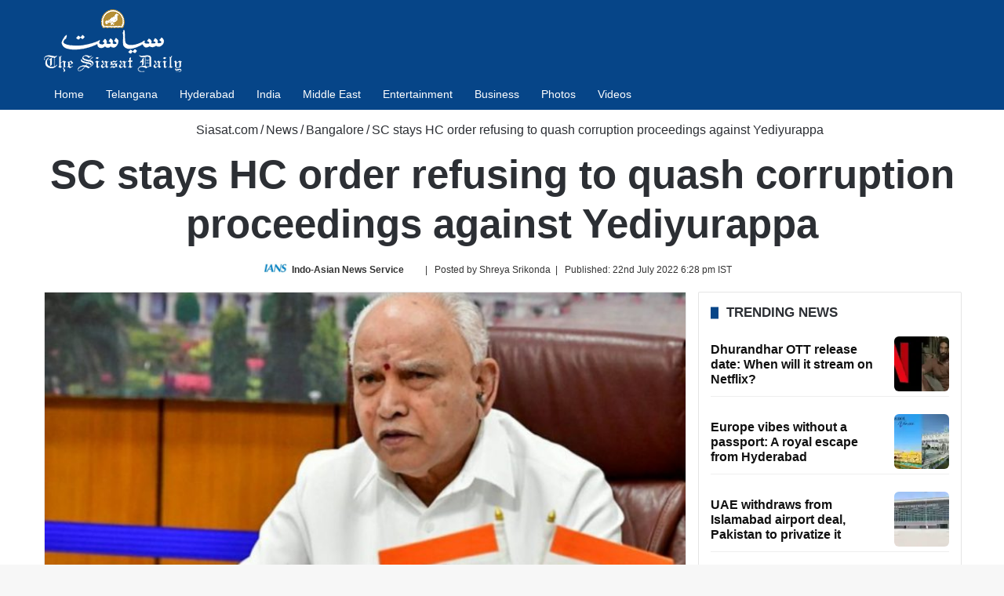

--- FILE ---
content_type: text/html; charset=UTF-8
request_url: https://www.siasat.com/sc-stays-hc-order-refusing-to-quash-corruption-proceedings-against-yediyurappa-2375128/
body_size: 28770
content:
<!DOCTYPE html> <html lang="en" data-skin="light"> <head> <meta charset="UTF-8"/> <link rel="profile" href="//gmpg.org/xfn/11"/> <link href="//cse.google.com/" rel="preconnect" crossorigin/> <meta property="og:image" content="https://cdn.siasat.com/wp-content/uploads/2021/05/New-Project-80-1.jpg"/> <meta name='robots' content='index, follow, max-image-preview:large, max-snippet:-1, max-video-preview:-1'/> <link rel='preconnect' href="//i0.wp.com/" crossorigin> <link rel='preconnect' href="//cdn.siasat.com/"> <meta name="viewport" content="width=device-width, initial-scale=1.0"/><title>SC stays HC order refusing to quash corruption proceedings against Yediyurappa</title><link rel="preload" href="/wp-content/uploads/2020/06/siasat-logo-white80.png" as="image" fetchpriority="high"><link rel="preload" href="/wp-content/uploads/2021/05/New-Project-80-1.jpg" as="image" fetchpriority="high"> <meta name="description" content="The Supreme Court on Friday stayed a Karnataka High Court order refusing to quash criminal proceedings pending against former Chief Minister."/> <link rel="canonical" href="https://www.siasat.com/sc-stays-hc-order-refusing-to-quash-corruption-proceedings-against-yediyurappa-2375128/"/> <meta property="og:locale" content="en_US"/> <meta property="og:type" content="article"/> <meta property="og:title" content="SC stays HC order refusing to quash corruption proceedings against Yediyurappa"/> <meta property="og:description" content="The Supreme Court on Friday stayed a Karnataka High Court order refusing to quash criminal proceedings pending against former Chief Minister."/> <meta property="og:url" content="https://www.siasat.com/sc-stays-hc-order-refusing-to-quash-corruption-proceedings-against-yediyurappa-2375128/"/> <meta property="og:site_name" content="The Siasat Daily"/> <meta property="article:publisher" content="https://www.facebook.com/siasatdaily"/> <meta property="article:author" content="https://www.facebook.com/iansnews.in"/> <meta property="article:published_time" content="2022-07-22T12:58:21+00:00"/> <meta property="article:modified_time" content="2022-07-22T12:58:24+00:00"/> <meta property="og:image" content="https://cdn.siasat.com/wp-content/uploads/2021/05/New-Project-80-1.jpg"/> <meta property="og:image:width" content="1200"/> <meta property="og:image:height" content="900"/> <meta property="og:image:type" content="image/jpeg"/> <meta name="author" content="Indo-Asian News Service"/> <meta name="twitter:card" content="summary_large_image"/> <meta name="twitter:creator" content="@https://twitter.com/ians_india"/> <meta name="twitter:site" content="@TheSiasatDaily"/> <meta name="geo.placename" content="Hyderabad"/> <meta name="geo.position" content="17.3863312;78.4736654"/> <meta name="geo.region" content="India"/> <link rel="amphtml" href="amp/"/><meta name="generator" content="AMP for WP 1.1.11"/><link rel='dns-prefetch' href="//stats.wp.com/"/> <link rel="alternate" type="application/rss+xml" title="The Siasat Daily &raquo; Feed" href="/feed/"/> <style type="text/css"> :root{ --tie-preset-gradient-1: linear-gradient(135deg, rgba(6, 147, 227, 1) 0%, rgb(155, 81, 224) 100%); --tie-preset-gradient-2: linear-gradient(135deg, rgb(122, 220, 180) 0%, rgb(0, 208, 130) 100%); --tie-preset-gradient-3: linear-gradient(135deg, rgba(252, 185, 0, 1) 0%, rgba(255, 105, 0, 1) 100%); --tie-preset-gradient-4: linear-gradient(135deg, rgba(255, 105, 0, 1) 0%, rgb(207, 46, 46) 100%); --tie-preset-gradient-5: linear-gradient(135deg, rgb(238, 238, 238) 0%, rgb(169, 184, 195) 100%); --tie-preset-gradient-6: linear-gradient(135deg, rgb(74, 234, 220) 0%, rgb(151, 120, 209) 20%, rgb(207, 42, 186) 40%, rgb(238, 44, 130) 60%, rgb(251, 105, 98) 80%, rgb(254, 248, 76) 100%); --tie-preset-gradient-7: linear-gradient(135deg, rgb(255, 206, 236) 0%, rgb(152, 150, 240) 100%); --tie-preset-gradient-8: linear-gradient(135deg, rgb(254, 205, 165) 0%, rgb(254, 45, 45) 50%, rgb(107, 0, 62) 100%); --tie-preset-gradient-9: linear-gradient(135deg, rgb(255, 203, 112) 0%, rgb(199, 81, 192) 50%, rgb(65, 88, 208) 100%); --tie-preset-gradient-10: linear-gradient(135deg, rgb(255, 245, 203) 0%, rgb(182, 227, 212) 50%, rgb(51, 167, 181) 100%); --tie-preset-gradient-11: linear-gradient(135deg, rgb(202, 248, 128) 0%, rgb(113, 206, 126) 100%); --tie-preset-gradient-12: linear-gradient(135deg, rgb(2, 3, 129) 0%, rgb(40, 116, 252) 100%); --tie-preset-gradient-13: linear-gradient(135deg, #4D34FA, #ad34fa); --tie-preset-gradient-14: linear-gradient(135deg, #0057FF, #31B5FF); --tie-preset-gradient-15: linear-gradient(135deg, #FF007A, #FF81BD); --tie-preset-gradient-16: linear-gradient(135deg, #14111E, #4B4462); --tie-preset-gradient-17: linear-gradient(135deg, #F32758, #FFC581); --main-nav-background: #1f2024; --main-nav-secondry-background: rgba(0,0,0,0.2); --main-nav-primary-color: #0088ff; --main-nav-contrast-primary-color: #FFFFFF; --main-nav-text-color: #FFFFFF; --main-nav-secondry-text-color: rgba(225,255,255,0.5); --main-nav-main-border-color: rgba(255,255,255,0.07); --main-nav-secondry-border-color: rgba(255,255,255,0.04); } </style> <link rel="alternate" title="oEmbed (JSON)" type="application/json+oembed" href="/wp-json/oembed/1.0/embed?url=https%3A%2F%2Fwww.siasat.com%2Fsc-stays-hc-order-refusing-to-quash-corruption-proceedings-against-yediyurappa-2375128%2F"/> <link rel="alternate" title="oEmbed (XML)" type="text/xml+oembed" href="/wp-json/oembed/1.0/embed?url=https%3A%2F%2Fwww.siasat.com%2Fsc-stays-hc-order-refusing-to-quash-corruption-proceedings-against-yediyurappa-2375128%2F&#038;format=xml"/> <style id='wp-img-auto-sizes-contain-inline-css' type='text/css'> img:is([sizes=auto i],[sizes^="auto," i]){contain-intrinsic-size:3000px 1500px} /*# sourceURL=wp-img-auto-sizes-contain-inline-css */ </style> <style id='classic-theme-styles-inline-css' type='text/css'> /*! This file is auto-generated */ .wp-block-button__link{color:#fff;background-color:#32373c;border-radius:9999px;box-shadow:none;text-decoration:none;padding:calc(.667em + 2px) calc(1.333em + 2px);font-size:1.125em}.wp-block-file__button{background:#32373c;color:#fff;text-decoration:none} /*# sourceURL=/wp-includes/css/classic-themes.min.css */ </style> <link data-minify="1" rel='stylesheet' id='stl-blocks-style-css' href="/wp-content/uploads/wp_rocket/cache/min/1/wp-content/plugins/stl-custom-gutenberg-block/stl-blocks.css?ver=1768134829" type='text/css' media='all'/> <link rel='stylesheet' id='tie-child-base-css' href="/wp-content/themes/jannah-child/assets/css/base.min.css?ver=1768871096" type='text/css' media='all'/> <style id='tie-child-base-inline-css' type='text/css'> html #main-nav .main-menu > ul > li > a{font-size: 14px;font-weight: 400;}html #mobile-menu li a{font-size: 22px;line-height: 1.5;}html .entry-header h1.entry-title{font-weight: 600;line-height: 1.25;}html #the-post .entry-content,html #the-post .entry-content p{font-size: 20px;line-height: 1.5;}html #tie-wrapper .mag-box-title h3{font-size: 17px;font-weight: 600;line-height: 1.25;text-transform: uppercase;}@media (min-width: 768px){html .section-title.section-title-default,html .section-title-centered{font-size: 16px;line-height: 1.25;}}html .section-title.section-title-default,html .section-title-centered{text-transform: capitalize;}@media (min-width: 768px){html .section-title-big{}}html .section-title-big{text-transform: uppercase;}html #tie-wrapper .copyright-text{font-size: 14px;}html .entry h1{font-weight: 600;}html .entry h2{font-size: 28px;font-weight: 600;}html .entry h3{font-size: 24px;font-weight: 600;}html .entry h4{font-size: 24px;font-weight: 600;}html .entry h5{font-size: 22px;font-weight: 600;}html .entry h6{font-size: 20px;font-weight: 600;}html #tie-wrapper .widget-title .the-subtitle,html #tie-wrapper #comments-title,html #tie-wrapper .comment-reply-title,html #tie-wrapper .woocommerce-tabs .panel h2,html #tie-wrapper .related.products h2,html #tie-wrapper #bbpress-forums #new-post > fieldset.bbp-form > legend,html #tie-wrapper .entry-content .review-box-header{font-size: 17px;font-weight: 600;line-height: 1.25;text-transform: uppercase;}html .post-widget-body .post-title,html .timeline-widget ul li h3,html .posts-list-half-posts li .post-title{font-size: 16px;font-weight: 600;line-height: 1.25;}html #tie-wrapper .mag-box.wide-post-box .posts-items>li:nth-child(n) .post-title,html #tie-wrapper .mag-box.big-post-left-box li:first-child .post-title,html #tie-wrapper .mag-box.big-post-top-box li:first-child .post-title,html #tie-wrapper .mag-box.half-box li:first-child .post-title,html #tie-wrapper .mag-box.big-posts-box .posts-items>li:nth-child(n) .post-title,html #tie-wrapper .mag-box.mini-posts-box .posts-items>li:nth-child(n) .post-title,html #tie-wrapper .mag-box.latest-poroducts-box .products .product h2{font-size: 16px;font-weight: 600;line-height: 1.25;}html #tie-wrapper .mag-box.big-post-left-box li:not(:first-child) .post-title,html #tie-wrapper .mag-box.big-post-top-box li:not(:first-child) .post-title,html #tie-wrapper .mag-box.half-box li:not(:first-child) .post-title,html #tie-wrapper .mag-box.big-thumb-left-box li:not(:first-child) .post-title,html #tie-wrapper .mag-box.scrolling-box .slide .post-title,html #tie-wrapper .mag-box.miscellaneous-box li:not(:first-child) .post-title{font-size: 16px;font-weight: 600;line-height: 1.25;}@media (min-width: 992px){html .full-width .fullwidth-slider-wrapper .thumb-overlay .thumb-content .thumb-title,html .full-width .wide-next-prev-slider-wrapper .thumb-overlay .thumb-content .thumb-title,html .full-width .wide-slider-with-navfor-wrapper .thumb-overlay .thumb-content .thumb-title,html .full-width .boxed-slider-wrapper .thumb-overlay .thumb-title{font-size: 32px;}}@media (min-width: 992px){html .has-sidebar .fullwidth-slider-wrapper .thumb-overlay .thumb-content .thumb-title,html .has-sidebar .wide-next-prev-slider-wrapper .thumb-overlay .thumb-content .thumb-title,html .has-sidebar .wide-slider-with-navfor-wrapper .thumb-overlay .thumb-content .thumb-title,html .has-sidebar .boxed-slider-wrapper .thumb-overlay .thumb-title{font-size: 28px;}}@media (min-width: 768px){html #tie-wrapper .main-slider.tie-slider-10 .slide .grid-item:nth-child(1) .thumb-title,html #tie-wrapper .main-slider.tie-slider-17 .slide .grid-item:nth-child(1) .thumb-title,html #tie-wrapper .main-slider.tie-slider-14 .slide .grid-item:nth-child(1) .thumb-title,html #tie-wrapper .main-slider.tie-slider-13 .slide .grid-item:nth-child(1) .thumb-title,html #tie-wrapper .main-slider.tie-slider-16 .slide .grid-item:nth-child(1) .thumb-title,html #tie-wrapper .main-slider.tie-slider-9 .thumb-overlay .thumb-title,html #tie-wrapper .wide-slider-three-slids-wrapper .thumb-title{font-size: 28px;}}@media (min-width: 768px){html #tie-wrapper .boxed-slider-three-slides-wrapper .slide .thumb-title,html #tie-wrapper .tie-slider-10 .slide .grid-item:nth-child(n+2) .thumb-title,html #tie-wrapper .tie-slider-17 .slide .grid-item:nth-child(n+2) .thumb-title,html #tie-wrapper .tie-slider-14 .slide .grid-item:nth-child(n+2) .thumb-title,html #tie-wrapper .tie-slider-13 .slide .grid-item:nth-child(n+2) .thumb-title,html #tie-wrapper .tie-slider-16 .slide .grid-item:nth-child(n+2) .thumb-title,html #tie-wrapper .tie-slider-12 .grid-item:nth-child(n) .thumb-overlay .thumb-title,html #tie-wrapper .main-slider.tie-slider-11 .thumb-overlay .thumb-title,html #tie-wrapper .tie-slider-15 .thumb-overlay .thumb-title,html #tie-wrapper .tie-slider-7 .slide .thumb-title{font-size: 17px;}}:root:root{--brand-color: #064588;--dark-brand-color: #001356;--bright-color: #FFFFFF;--base-color: #2c2f34;}#reading-position-indicator{box-shadow: 0 0 10px rgba( 6,69,136,0.7);}#main-nav ul.menu > li.tie-current-menu > a,#main-nav ul.menu > li:hover > a,#main-nav .spinner > div,.main-menu .mega-links-head:after{background-color: #064588 !important;}#main-nav a,#main-nav .dropdown-social-icons li a span,#autocomplete-suggestions.search-in-main-nav a {color: #FFFFFF !important;}#main-nav .main-menu ul.menu > li.tie-current-menu,#theme-header nav .menu > li > .menu-sub-content{border-color: #064588;}#main-nav .spinner-circle:after{color: #064588 !important;}html :root:root{--brand-color: #064588;--dark-brand-color: #001356;--bright-color: #FFFFFF;--base-color: #2c2f34;}html #reading-position-indicator{box-shadow: 0 0 10px rgba( 6,69,136,0.7);}html #main-nav ul.menu > li.tie-current-menu > a,html #main-nav ul.menu > li:hover > a,html #main-nav .spinner > div,html .main-menu .mega-links-head:after{background-color: #064588 !important;}html #main-nav a,html #main-nav .dropdown-social-icons li a span,html #autocomplete-suggestions.search-in-main-nav a{color: #FFFFFF !important;}html #main-nav .main-menu ul.menu > li.tie-current-menu,html #theme-header nav .menu > li > .menu-sub-content{border-color: #064588;}html #main-nav .spinner-circle:after{color: #064588 !important;}html #header-notification-bar{background: var( --tie-preset-gradient-13 );}html #header-notification-bar{--tie-buttons-color: #FFFFFF;--tie-buttons-border-color: #FFFFFF;--tie-buttons-hover-color: #e1e1e1;--tie-buttons-hover-text: #000000;}html #header-notification-bar{--tie-buttons-text: #000000;}html #top-nav,html #top-nav .sub-menu,html #top-nav .comp-sub-menu,html #top-nav .ticker-content,html #top-nav .ticker-swipe,html .top-nav-boxed #top-nav .topbar-wrapper,html .top-nav-dark .top-menu ul,html #autocomplete-suggestions.search-in-top-nav{background-color : #09417b;}html #top-nav *,html #autocomplete-suggestions.search-in-top-nav{border-color: rgba( #FFFFFF,0.08);}html #top-nav .icon-basecloud-bg:after{color: #09417b;}html #top-nav a:not(:hover),html #top-nav input,html #top-nav #search-submit,html #top-nav .fa-spinner,html #top-nav .dropdown-social-icons li a span,html #top-nav .components > li .social-link:not(:hover) span,html #autocomplete-suggestions.search-in-top-nav a{color: #ffffff;}html #top-nav input::-moz-placeholder{color: #ffffff;}html #top-nav input:-moz-placeholder{color: #ffffff;}html #top-nav input:-ms-input-placeholder{color: #ffffff;}html #top-nav input::-webkit-input-placeholder{color: #ffffff;}html #top-nav .tie-google-search .gsc-search-box *{color: #ffffff !important;}html #top-nav .tie-google-search .gsc-search-button-v2 svg{fill: #ffffff !important;}html #top-nav,html .search-in-top-nav{--tie-buttons-color: #ffffff;--tie-buttons-border-color: #ffffff;--tie-buttons-text: #000000;--tie-buttons-hover-color: #e1e1e1;}html #top-nav a:hover,html #top-nav .menu li:hover > a,html #top-nav .menu > .tie-current-menu > a,html #top-nav .components > li:hover > a,html #top-nav .components #search-submit:hover,html #autocomplete-suggestions.search-in-top-nav .post-title a:hover{color: #ffffff;}html #top-nav,html #top-nav .comp-sub-menu,html #top-nav .tie-weather-widget{color: #ffffff;}html #autocomplete-suggestions.search-in-top-nav .post-meta,html #autocomplete-suggestions.search-in-top-nav .post-meta a:not(:hover){color: rgba( 255,255,255,0.7 );}html #top-nav .weather-icon .icon-cloud,html #top-nav .weather-icon .icon-basecloud-bg,html #top-nav .weather-icon .icon-cloud-behind{color: #ffffff !important;}html #main-nav,html #main-nav .menu-sub-content,html #main-nav .comp-sub-menu,html #main-nav ul.cats-vertical li a.is-active,html #main-nav ul.cats-vertical li a:hover,html #autocomplete-suggestions.search-in-main-nav{background-color: #064588;}html #main-nav{border-width: 0;}html #theme-header #main-nav:not(.fixed-nav){bottom: 0;}html #main-nav .icon-basecloud-bg:after{color: #064588;}html #autocomplete-suggestions.search-in-main-nav{border-color: rgba(255,255,255,0.07);}html .main-nav-boxed #main-nav .main-menu-wrapper{border-width: 0;}html .main-nav,html .search-in-main-nav{--main-nav-primary-color: #064588;--tie-buttons-color: #064588;--tie-buttons-border-color: #064588;--tie-buttons-text: #FFFFFF;--tie-buttons-hover-color: #00276a;}html #main-nav .mega-links-head:after,html #main-nav .cats-horizontal a.is-active,html #main-nav .cats-horizontal a:hover,html #main-nav .spinner > div{background-color: #064588;}html #main-nav .menu ul li:hover > a,html #main-nav .menu ul li.current-menu-item:not(.mega-link-column) > a,html #main-nav .components a:hover,html #main-nav .components > li:hover > a,html #main-nav #search-submit:hover,html #main-nav .cats-vertical a.is-active,html #main-nav .cats-vertical a:hover,html #main-nav .mega-menu .post-meta a:hover,html #main-nav .mega-menu .post-box-title a:hover,html #autocomplete-suggestions.search-in-main-nav a:hover,html #main-nav .spinner-circle:after{color: #064588;}html #main-nav .menu > li.tie-current-menu > a,html #main-nav .menu > li:hover > a,html .theme-header #main-nav .mega-menu .cats-horizontal a.is-active,html .theme-header #main-nav .mega-menu .cats-horizontal a:hover{color: #FFFFFF;}html #main-nav .menu > li.tie-current-menu > a:before,html #main-nav .menu > li:hover > a:before{border-top-color: #FFFFFF;}html #footer{background-color: #2b2a2a;}@media (max-width: 991px) {html #tie-wrapper #theme-header,html #tie-wrapper #theme-header #main-nav .main-menu-wrapper,html #tie-wrapper #theme-header .logo-container{background: transparent;}html #tie-wrapper #theme-header .logo-container,html #tie-wrapper #theme-header .logo-container.fixed-nav,html #tie-wrapper #theme-header #main-nav{background-color: #064588;}html .mobile-header-components .components .comp-sub-menu{background-color: #064588;}}html #tie-wrapper #theme-header{background-color: #064588;}html #footer .posts-list-counter .posts-list-items li.widget-post-list:before{border-color: #2b2a2a;}html #footer .timeline-widget a .date:before{border-color: rgba(43,42,42,0.8);}html #footer .footer-boxed-widget-area,html #footer textarea,html #footer input:not([type=submit]),html #footer select,html #footer code,html #footer kbd,html #footer pre,html #footer samp,html #footer .show-more-button,html #footer .slider-links .tie-slider-nav span,html #footer #wp-calendar,html #footer #wp-calendar tbody td,html #footer #wp-calendar thead th,html #footer .widget.buddypress .item-options a{border-color: rgba(255,255,255,0.1);}html #footer .social-statistics-widget .white-bg li.social-icons-item a,html #footer .widget_tag_cloud .tagcloud a,html #footer .latest-tweets-widget .slider-links .tie-slider-nav span,html #footer .widget_layered_nav_filters a{border-color: rgba(255,255,255,0.1);}html #footer .social-statistics-widget .white-bg li:before{background: rgba(255,255,255,0.1);}html .site-footer #wp-calendar tbody td{background: rgba(255,255,255,0.02);}html #footer .white-bg .social-icons-item a span.followers span,html #footer .circle-three-cols .social-icons-item a .followers-num,html #footer .circle-three-cols .social-icons-item a .followers-name{color: rgba(255,255,255,0.8);}html #footer .timeline-widget ul:before,html #footer .timeline-widget a:not(:hover) .date:before{background-color: #0d0c0c;}html #footer .widget-title,html #footer .widget-title a:not(:hover){color: #ffffff;}html #footer,html #footer textarea,html #footer input:not([type='submit']),html #footer select,html #footer #wp-calendar tbody,html #footer .tie-slider-nav li span:not(:hover),html #footer .widget_categories li a:before,html #footer .widget_product_categories li a:before,html #footer .widget_layered_nav li a:before,html #footer .widget_archive li a:before,html #footer .widget_nav_menu li a:before,html #footer .widget_meta li a:before,html #footer .widget_pages li a:before,html #footer .widget_recent_entries li a:before,html #footer .widget_display_forums li a:before,html #footer .widget_display_views li a:before,html #footer .widget_rss li a:before,html #footer .widget_display_stats dt:before,html #footer .subscribe-widget-content h3,html #footer .about-author .social-icons a:not(:hover) span{color: #ffffff;}html #footer post-widget-body .meta-item,html #footer .post-meta,html #footer .stream-title,html #footer.dark-skin .timeline-widget .date,html #footer .wp-caption .wp-caption-text,html #footer .rss-date{color: rgba(255,255,255,0.7);}html #footer input::-moz-placeholder{color: #ffffff;}html #footer input:-moz-placeholder{color: #ffffff;}html #footer input:-ms-input-placeholder{color: #ffffff;}html #footer input::-webkit-input-placeholder{color: #ffffff;}html .site-footer.dark-skin a:not(:hover){color: #ffffff;}html .site-footer.dark-skin a:hover,html #footer .stars-rating-active,html #footer .twitter-icon-wrap span,html .block-head-4.magazine2 #footer .tabs li a{color: #ffffff;}html #footer .circle_bar{stroke: #ffffff;}html #footer .widget.buddypress .item-options a.selected,html #footer .widget.buddypress .item-options a.loading,html #footer .tie-slider-nav span:hover,html .block-head-4.magazine2 #footer .tabs{border-color: #ffffff;}html .magazine2:not(.block-head-4) #footer .tabs a:hover,html .magazine2:not(.block-head-4) #footer .tabs .active a,html .magazine1 #footer .tabs a:hover,html .magazine1 #footer .tabs .active a,html .block-head-4.magazine2 #footer .tabs.tabs .active a,html .block-head-4.magazine2 #footer .tabs > .active a:before,html .block-head-4.magazine2 #footer .tabs > li.active:nth-child(n) a:after,html #footer .digital-rating-static,html #footer .timeline-widget li a:hover .date:before,html #footer #wp-calendar #today,html #footer .posts-list-counter .posts-list-items li.widget-post-list:before,html #footer .cat-counter span,html #footer.dark-skin .the-global-title:after,html #footer .button,html #footer [type='submit'],html #footer .spinner > div,html #footer .widget.buddypress .item-options a.selected,html #footer .widget.buddypress .item-options a.loading,html #footer .tie-slider-nav span:hover,html #footer .fullwidth-area .tagcloud a:hover{background-color: #ffffff;color: #000000;}html .block-head-4.magazine2 #footer .tabs li a:hover{color: #e1e1e1;}html .block-head-4.magazine2 #footer .tabs.tabs .active a:hover,html #footer .widget.buddypress .item-options a.selected,html #footer .widget.buddypress .item-options a.loading,html #footer .tie-slider-nav span:hover{color: #000000 !important;}html #footer .button:hover,html #footer [type='submit']:hover{background-color: #e1e1e1;color: #000000;}html #footer .site-info a:not(:hover){color: #ffffff;}html #footer .site-info a:hover{color: #ffffff;}html .side-aside #mobile-menu li a,html .side-aside #mobile-menu .mobile-arrows,html .side-aside #mobile-search .search-field{color: #ffffff;}html #mobile-search .search-field::-moz-placeholder{color: #ffffff;}html #mobile-search .search-field:-moz-placeholder{color: #ffffff;}html #mobile-search .search-field:-ms-input-placeholder{color: #ffffff;}html #mobile-search .search-field::-webkit-input-placeholder{color: #ffffff;}@media (max-width: 991px){html .tie-btn-close span{color: #ffffff;}}html .mobile-header-components li.custom-menu-link > a,html #mobile-menu-icon .menu-text{color: #ffffff!important;}html #mobile-menu-icon .nav-icon,html #mobile-menu-icon .nav-icon:before,html #mobile-menu-icon .nav-icon:after{background-color: #ffffff!important;} /*# sourceURL=tie-child-base-inline-css */ </style> <style id='rocket-lazyload-inline-css' type='text/css'> .rll-youtube-player{position:relative;padding-bottom:56.23%;height:0;overflow:hidden;max-width:100%;}.rll-youtube-player:focus-within{outline: 2px solid currentColor;outline-offset: 5px;}.rll-youtube-player iframe{position:absolute;top:0;left:0;width:100%;height:100%;z-index:100;background:0 0}.rll-youtube-player img{bottom:0;display:block;left:0;margin:auto;max-width:100%;width:100%;position:absolute;right:0;top:0;border:none;height:auto;-webkit-transition:.4s all;-moz-transition:.4s all;transition:.4s all}.rll-youtube-player img:hover{-webkit-filter:brightness(75%)}.rll-youtube-player .play{height:100%;width:100%;left:0;top:0;position:absolute;background:url(https://cdn.siasat.com/wp-content/plugins/wp-rocket/assets/img/youtube.png) no-repeat center;background-color: transparent !important;cursor:pointer;border:none;} /*# sourceURL=rocket-lazyload-inline-css */ </style> <script type="pmdelayedscript" src="https://cdn.siasat.com/wp-includes/js/jquery/jquery.min.js?ver=1764700577" id="jquery-core-js" data-perfmatters-type="text/javascript" data-cfasync="false" data-no-optimize="1" data-no-defer="1" data-no-minify="1" data-rocketlazyloadscript="1"></script> <script type="pmdelayedscript" src="https://cdn.siasat.com/wp-includes/js/jquery/jquery-migrate.min.js?ver=1764700577" id="jquery-migrate-js" data-perfmatters-type="text/javascript" data-cfasync="false" data-no-optimize="1" data-no-defer="1" data-no-minify="1" data-rocketlazyloadscript="1"></script> <script type="pmdelayedscript" data-perfmatters-type="text/javascript" data-cfasync="false" data-no-optimize="1" data-no-defer="1" data-no-minify="1" data-rocketlazyloadscript="1">window.presslabs = {"home_url":"https:\/\/www.siasat.com"}</script><script type="pmdelayedscript" data-perfmatters-type="text/javascript" data-cfasync="false" data-no-optimize="1" data-no-defer="1" data-no-minify="1" data-rocketlazyloadscript="1">
	(function () {
		var pl_beacon = document.createElement('script');
		pl_beacon.type = 'text/javascript';
		pl_beacon.async = true;
		var host = 'https://www.siasat.com';
		if ('https:' == document.location.protocol) {
			host = host.replace('http://', 'https://');
		}
		pl_beacon.src = host + '/' + '5bPuTkezniHx' + '.js?ts=' + Math.floor((Math.random() * 100000) + 1);
		var first_script_tag = document.getElementsByTagName('script')[0];
		first_script_tag.parentNode.insertBefore(pl_beacon, first_script_tag);
	})();
</script> <style>img#wpstats{display:none}</style> <meta name="keywords" content="Corruption, NV Ramana, Supreme Court, Yediyurappa"><meta name="news_keywords" content="Corruption, NV Ramana, Supreme Court, Yediyurappa"><meta http-equiv="X-UA-Compatible" content="IE=edge"><meta name="google-site-verification" content="WBCm_7wL36LRSXmTyVOznSVTdM5XX0Id9zj9nH6SeEs"/> <meta name="msvalidate.01" content="40E981DE47FB62D9ABE31E163D2E51EC"/> <meta property="fb:app_id" content="347054199344775"/> <meta property="fb:pages" content="127989700566127"/> <script defer src="https://securepubads.g.doubleclick.net/tag/js/gpt.js" type="pmdelayedscript" data-cfasync="false" data-no-optimize="1" data-no-defer="1" data-no-minify="1" data-rocketlazyloadscript="1"></script> <script defer data-cfasync="false" type="pmdelayedscript" src="https://live.demand.supply/up.js" data-perfmatters-type="text/javascript" data-no-optimize="1" data-no-defer="1" data-no-minify="1" data-rocketlazyloadscript="1"></script> <script async src="https://securepubads.g.doubleclick.net/tag/js/gpt.js" type="pmdelayedscript" data-cfasync="false" data-no-optimize="1" data-no-defer="1" data-no-minify="1" data-rocketlazyloadscript="1"></script> <script type="pmdelayedscript" data-cfasync="false" data-no-optimize="1" data-no-defer="1" data-no-minify="1" data-rocketlazyloadscript="1">
  window.googletag = window.googletag || {cmd: []};
  googletag.cmd.push(function() {
    googletag.defineSlot('/160662054/S-HP-D-728x90-1', [[320, 50], [728, 90], [300, 100]], 'div-gpt-ad-1676716868411-0').addService(googletag.pubads());
		googletag.defineSlot('/160662054/S-HP-D-970x250', [[970, 250], [970, 90], [300, 250], [728, 90]], 'div-gpt-ad-1676722234622-0').addService(googletag.pubads());
    googletag.pubads().enableSingleRequest();
    googletag.enableServices();
		googletag.pubads().collapseEmptyDivs();
  });
</script> <meta name="theme-color" content="#064588"/><meta name="generator" content="speculation-rules 1.6.0"> <link rel="icon" href="/wp-content/uploads/2020/05/cropped-the-siasat-daily-fav-logo-150x150.png" sizes="32x32"/> <link rel="icon" href="/wp-content/uploads/2020/05/cropped-the-siasat-daily-fav-logo-470x470.png" sizes="192x192"/> <link rel="apple-touch-icon" href="/wp-content/uploads/2020/05/cropped-the-siasat-daily-fav-logo-470x470.png"/> <meta name="msapplication-TileImage" content="https://cdn.siasat.com/wp-content/uploads/2020/05/cropped-the-siasat-daily-fav-logo-470x470.png"/> <style> .code-block- {} </style> <noscript><style id="rocket-lazyload-nojs-css">.rll-youtube-player, [data-lazy-src]{display:none !important;}</style></noscript><style id='wp-block-paragraph-inline-css' type='text/css'> .is-small-text{font-size:.875em}.is-regular-text{font-size:1em}.is-large-text{font-size:2.25em}.is-larger-text{font-size:3em}.has-drop-cap:not(:focus):first-letter{float:left;font-size:8.4em;font-style:normal;font-weight:100;line-height:.68;margin:.05em .1em 0 0;text-transform:uppercase}body.rtl .has-drop-cap:not(:focus):first-letter{float:none;margin-left:.1em}p.has-drop-cap.has-background{overflow:hidden}:root :where(p.has-background){padding:1.25em 2.375em}:where(p.has-text-color:not(.has-link-color)) a{color:inherit}p.has-text-align-left[style*="writing-mode:vertical-lr"],p.has-text-align-right[style*="writing-mode:vertical-rl"]{rotate:180deg} /*# sourceURL=https://cdn.siasat.com/wp-includes/blocks/paragraph/style.min.css */ </style> <link data-minify="1" rel='stylesheet' id='jetpack-top-posts-widget-css' href="/wp-content/uploads/wp_rocket/cache/min/1/wp-content/plugins/jetpack/modules/widgets/top-posts/style.css?ver=1768134829" type='text/css' media='all'/> <meta name="generator" content="WP Rocket 3.20.3" data-wpr-features="wpr_minify_js wpr_lazyload_images wpr_lazyload_iframes wpr_image_dimensions wpr_minify_css wpr_desktop"/></head> <body id="tie-body" class="wp-singular post-template-default single single-post postid-2375128 single-format-standard wp-theme-jannah wp-child-theme-jannah-child tie-no-js wrapper-has-shadow block-head-8 magazine1 is-thumb-overlay-disabled is-desktop is-header-layout-3 has-header-ad sidebar-right has-sidebar post-layout-3 wide-title-narrow-media is-standard-format hide_back_top_button"> <script data-cfasync="false" language="javascript" async src="https://udmserve.net/udm/img.fetch?sid=16004;tid=1;dt=6;" type="pmdelayedscript" data-no-optimize="1" data-no-defer="1" data-no-minify="1" data-rocketlazyloadscript="1"></script> <div data-rocket-location-hash="e5b8de42769b3d7311e4c77717550b26" class="background-overlay"> <div data-rocket-location-hash="20f4eca15480f982a53dda1cb4873ede" id="tie-container" class="site tie-container"> <div data-rocket-location-hash="3cd18522b647fd3b2d7c4710f4fe6515" id="tie-wrapper"> <header id="theme-header" class="theme-header header-layout-3 main-nav-dark main-nav-default-dark main-nav-below has-stream-item has-normal-width-logo mobile-header-centered"> <div class="container header-container"> <div class="tie-row logo-row"> <div class="logo-wrapper"> <div class="tie-col-md-4 logo-container clearfix"> <div id="mobile-header-components-area_1" class="mobile-header-components"><ul class="components"><li class="mobile-component_menu custom-menu-link"><a href="#" id="mobile-menu-icon"><span class="tie-mobile-menu-icon nav-icon is-layout-4"></span><span class="screen-reader-text">Menu</span></a></li></ul></div> <div id="logo" class="image-logo" style="margin-top: 12px; margin-bottom: 8px;"> <a title="The Siasat Daily: Latest Hyderabad News, Telangana, Entertainment, India" href="/"> <picture class="tie-logo-default tie-logo-picture"> <source class="tie-logo-source-default tie-logo-source" srcset="https://cdn.siasat.com/wp-content/uploads/2020/06/siasat-logo-white160.png 2x, https://cdn.siasat.com/wp-content/uploads/2020/06/siasat-logo-white80.png 1x"> <img data-perfmatters-preload class="tie-logo-img-default tie-logo-img" src="/wp-content/uploads/2020/06/siasat-logo-white80.png" alt="The Siasat Daily: Latest Hyderabad News, Telangana, Entertainment, India" width="176" height="80" style="height:80px; max-height:80px; width: auto;" fetchpriority="high"> </picture> </a> </div> <div id="mobile-header-components-area_2" class="mobile-header-components"><ul class="components"><li class="mobile-component_search custom-menu-link"> <a href="#" class="tie-search-trigger-mobile"> <span class="tie-icon-search tie-search-icon" aria-hidden="true"></span> <span class="screen-reader-text">Search for</span> </a> </li></ul></div> </div> </div> <div class="tie-col-md-8 stream-item stream-item-top-wrapper"><div class="stream-item-top"><div class="stream-item-size"><div data-ad="siasat.com_fluid_lb_728x90_fluid_sep2020" data-devices="m:0,t:1,d:1" class="demand-supply"> </div> </div></div></div> </div> </div> <div class="main-nav-wrapper"> <nav id="main-nav" class="main-nav header-nav menu-style-default menu-style-solid-bg" aria-label="Primary Navigation"> <div class="container"> <div class="main-menu-wrapper"> <div id="menu-components-wrap"> <div class="main-menu main-menu-wrap"> <div id="main-nav-menu" class="main-menu header-menu"><ul id="menu-new-primary" class="menu"><li><a href="/">Home</a></li> <li><a href="/news/telangana/">Telangana</a></li> <li><a href="/news/hyderabad/">Hyderabad</a></li> <li><a href="/news/india/">India</a></li> <li><a href="/news/middle-east/">Middle East</a></li> <li><a href="/entertainment/">Entertainment</a></li> <li><a href="/business/">Business</a></li> <li><a href="/photos/">Photos</a></li> <li><a href="/videos/">Videos</a></li> </ul></div> </div> <ul class="components"> <li class="side-aside-nav-icon menu-item custom-menu-link"> <a href="#"> <span class="tie-icon-navicon" aria-hidden="true"></span> <span class="screen-reader-text">Sidebar</span> </a> </li> <li class="search-bar menu-item custom-menu-link" aria-label="Search"> <style> /** Search Box */ @media (min-width: 992px) { .tie-google-search { background-color: white; color: black; font-size: 14px; border-bottom: 3px solid #bb943e; line-height: 37px; max-width: 100px; } } .tie-google-search .gsc-search-box, .tie-google-search .gsc-search-box *{ margin: 0 !important; padding: 0 !important; border: none !important; background: none !important; font-size: inherit !important; font-family: inherit !important; color: #111 !important; } .tie-google-search .gsc-search-box .gsc-search-button button{ padding: 0 10px !important; } .tie-google-search .gsc-search-button-v2 svg{ fill: #111; width: 16px; height: 16px; margin-top: 5px !important; } .tie-google-search .gsc-search-box div.gsc-input-box{ padding-left: 10px !important; } @media( max-width: 991px ){ .gssb_c{ display: none !important; } } .gssb_c{ width: 187px !important; margin-top: 30px !important; margin-left: -9px !important; } .gssb_c *{ font-family: inherit !important; font-size: inherit !important; box-shadow: none !important; } .gsc-completion-container td{ padding-top: 3px !important; padding-bottom: 3px !important; } .dark-skin .gsc-completion-container tr:nth-child(2n){ background: rgba(0,0,0,0.08) !important; } .dark-skin .gsc-completion-container tr:hover{ background: rgba(0,0,0,0.1) !important; } .dark-skin .gsc-completion-container{ background: #1f2024; border: 1px solid rgba(255,255,255,0.07); } #mobile-search .tie-google-search form.gsc-search-box{ padding: 4px 15px !important; border-radius: 50px !important; background-color: rgba(0,0,0,0.05) !important; border: 1px solid rgba(255,255,255,0.1) !important; } #mobile-search .tie-google-search input.gsc-input{ color: #fff !important } #mobile-search .tie-google-search .gsc-search-button-v2 svg{ fill: #fff !important } </style> <div class="tie-google-search"> <div class="gcse-searchbox-only" data-resultsUrl="https://www.siasat.com/?s="></div> </div> </li> </ul> </div> </div> </div> </nav> </div> </header> <link rel='stylesheet' id='tie-child-single-css' href="/wp-content/themes/jannah-child/assets/css/single.min.css?ver=a01117" type='text/css' media='all'/> <div class="container fullwidth-entry-title-wrapper"> <div class="container-wrapper fullwidth-entry-title"> <header class="entry-header-outer"> <nav id="breadcrumb"><a href="/"><span class="tie-icon-home" aria-hidden="true"></span> Siasat.com</a><em class="delimiter">/</em><a href="/news/">News</a><em class="delimiter">/</em><a href="/news/bangalore/">Bangalore</a><em class="delimiter">/</em><span class="current">SC stays HC order refusing to quash corruption proceedings against Yediyurappa</span></nav> <div class="entry-header"> <h1 class="post-title entry-title"> SC stays HC order refusing to quash corruption proceedings against Yediyurappa </h1> <div class="single-post-meta post-meta clearfix"><span class="author-meta single-author with-avatars"><span class="meta-item meta-author-wrapper meta-author-93"> <span class="meta-author-avatar"> <a href="/author/iansdesk/"><img alt='Photo of Indo-Asian News Service' src="data:image/svg+xml,%3Csvg%20xmlns='http://www.w3.org/2000/svg'%20viewBox='0%200%20140%20140'%3E%3C/svg%3E" data-lazy-srcset='https://cdn.siasat.com/wp-content/uploads/2021/10/xOBFeu-C_400x400-280x280.jpg 2x' class='avatar avatar-140 photo' height='140' width='140' decoding='async' data-lazy-src="/wp-content/uploads/2021/10/xOBFeu-C_400x400-140x140.jpg"/><noscript><img alt='Photo of Indo-Asian News Service' src="/wp-content/uploads/2021/10/xOBFeu-C_400x400-140x140.jpg" srcset='https://cdn.siasat.com/wp-content/uploads/2021/10/xOBFeu-C_400x400-280x280.jpg 2x' class='avatar avatar-140 photo' height='140' width='140' decoding='async'/></noscript></a> </span> <span class="meta-author"><a href="/author/iansdesk/" class="author-name tie-icon" title="Indo-Asian News Service">Indo-Asian News Service</a></span> <a href="//twitter.com/ians_india" class="author-twitter-link" target="_blank" rel="nofollow noopener" title="Follow on Twitter"> <span class="tie-icon-twitter" aria-hidden="true"></span> <span class="screen-reader-text">Follow on Twitter</span> </a> </span></span>| &nbsp; Posted by Shreya Srikonda &nbsp;| &nbsp; <span class="date meta-item fa-before">Published: 22nd July 2022 6:28 pm IST</span></div> </div> </header> </div> </div> <div id="content" class="site-content container"><div id="main-content-row" class="tie-row main-content-row"> <div class="main-content tie-col-md-8 tie-col-xs-12" role="main"> <article id="the-post" class="container-wrapper post-content tie-standard"> <div class="featured-area"><div class="featured-area-inner"><figure class="single-featured-image"><picture><source media="(max-width: 1400px)" srcset="https://cdn.siasat.com/wp-content/uploads/2021/05/New-Project-80-1-780x470.jpg"><img data-perfmatters-preload src="/wp-content/uploads/2021/05/New-Project-80-1.jpg" alt="Yediyurappa bids adieu to Karnataka Assembly with &#039;farewell&#039; speech" is_main_img="1" width="1200" height="900" class="attachment-full size-full wp-post-image sp-no-webp" fetchpriority="high"></picture> <figcaption class="single-caption-text"> <span class="tie-icon-camera" aria-hidden="true"></span> Former Karnataka Chief Minister and BJP leader B S Yediyurappa (File Photo) </figcaption> </figure></div></div> <div class="entry-content entry clearfix"> <p><strong>New Delhi:</strong> The Supreme Court on Friday stayed a Karnataka High Court order refusing to quash criminal proceedings pending against former Chief Minister B.S. Yediyurappa under Prevention of Corruption of Act on charges of de-notifying several acres of land in 2006-07.</p><div class="stream-item stream-item-in-post stream-item-inline-post aligncenter"><div class="stream-item-size"><script async src="https://pagead2.googlesyndication.com/pagead/js/adsbygoogle.js?client=ca-pub-8356386907629393" crossorigin="anonymous" type="pmdelayedscript" data-cfasync="false" data-no-optimize="1" data-no-defer="1" data-no-minify="1" data-rocketlazyloadscript="1"></script><ins class="adsbygoogle" style="display:inline-block;width:336px;height:280px" data-ad-client="ca-pub-8356386907629393" data-ad-slot="6985665812"></ins> <script type="pmdelayedscript" data-cfasync="false" data-no-optimize="1" data-no-defer="1" data-no-minify="1" data-rocketlazyloadscript="1">(adsbygoogle = window.adsbygoogle || []).push({});</script></div></div> <p>The senior BJP leader had moved the top court challenging the high court order. A bench of Chief Justice N.V. Ramana issued notice to the Karnataka government on a special leave petition filed by Yediyurappa and also stayed the high court order.</p> <div class="wp-block-stl-also-read-block"><div class="also_read_post clearfix"><div class="read_head">Also Read</div><a href="/bjp-veteran-yediyurappa-announces-retirement-from-electoral-politics-2375081/" target="_blank" rel="noopener noreferrer">BJP veteran Yediyurappa announces retirement from electoral politics</a></div></div> <p>The bench, also comprising Justices Krishna Murari and Hima Kohli, passed the order after hearing senior advocate K.V. Viswanathan, representing Yediyurappa. Counsel argued that the high court had quashed the very same FIR which was also registered against the first accused on October 9, 2015. Against this backdrop, he contended that investigation against the former Chief Minister on the same FIR was illegal and amounted to abuse of process of court.</p><div style="text-align:center;margin-top:10px;"><a href="//www.google.com/preferences/source?q=siasat.com" target="_blank" rel="noopener noreferrer" class="google-news-btn" style="display:inline-block;transition:transform .2s ease,box-shadow .2s ease;border-radius:12px;overflow:hidden;line-height:0;font-size:0;"><img width="676" height="213" src="data:image/svg+xml,%3Csvg%20xmlns='http://www.w3.org/2000/svg'%20viewBox='0%200%20676%20213'%3E%3C/svg%3E" alt="Add as a preferred source on Google" style="display:block;margin:0;padding:0;height:70px;width:auto;" data-lazy-src="/wp-content/uploads/2025/11/preferred_publisher.webp"><noscript><img width="676" height="213" src="/wp-content/uploads/2025/11/preferred_publisher.webp" alt="Add as a preferred source on Google" style="display:block;margin:0;padding:0;height:70px;width:auto;"></noscript></a></div><style>.google-news-btn:hover{transform:translateY(-2px);box-shadow:0 4px 12px rgba(0,0,0,.15)}.google-news-btn:active{transform:translateY(0)}</style> <div class="stream-item-in-post awt_ad_code"> <script async src="https://pagead2.googlesyndication.com/pagead/js/adsbygoogle.js?client=ca-pub-8356386907629393" crossorigin="anonymous" type="pmdelayedscript" data-cfasync="false" data-no-optimize="1" data-no-defer="1" data-no-minify="1" data-rocketlazyloadscript="1"></script><ins class="adsbygoogle" style="display:inline-block;width:336px;height:280px" data-ad-client="ca-pub-8356386907629393" data-ad-slot="6985665812"></ins> <script type="pmdelayedscript" data-cfasync="false" data-no-optimize="1" data-no-defer="1" data-no-minify="1" data-rocketlazyloadscript="1">(adsbygoogle = window.adsbygoogle || []).push({});</script> </div> <p>The high court had refused to quash the investigation conducted by the Lokayukta police, saying that laxity in conducting the investigation in the instant case is deprecated and the Lokayukta court is directed to keep watch over the investigation ordered by the criminal courts in respect of the misconduct of public servants and MPs and MLAs involved in the commission of criminal offences.</p> <p>Yeddyurappa has challenged the validity of the high court&#8217;s order passed in December 2020.</p> <p>In February 2015, a Bengaluru district court had asked the Lokayukta police to investigate the charges levelled in a private complaint filed by Vasudev Reddy.</p><div class="stream-item-in-post awt_ad_code"> <a href="//mseducationacademy.in/new-admission/?ref=siasat.com" target="_blank" rel="noopener noreferrer" style="display: block;"> <img src="data:image/svg+xml,%3Csvg%20xmlns='http://www.w3.org/2000/svg'%20viewBox='0%200%20336%20280'%3E%3C/svg%3E" alt="MS Admissions 2026-27" width="336" height="280" style="width: auto; max-height: 280px;" data-lazy-src="/wp-content/uploads/2026/01/MS-Admissions-2026-2027.webp"><noscript><img src="/wp-content/uploads/2026/01/MS-Admissions-2026-2027.webp" alt="MS Admissions 2026-27" width="336" height="280" style="width: auto; max-height: 280px;"></noscript> </a> </div> <div class="post-bottom-meta post-bottom-tags post-tags-classic"><div class="post-bottom-meta-title"><span class="tie-icon-tags" aria-hidden="true"></span> Tags</div><span class="tagcloud"><a href="/tag/corruption/" rel="tag">Corruption</a> <a href="/tag/nv-ramana/" rel="tag">NV Ramana</a> <a href="/tag/supreme-court/" rel="tag">Supreme Court</a> <a href="/tag/yediyurappa/" rel="tag">Yediyurappa</a></span></div> </div> <div id="post-extra-info"> <div class="theiaStickySidebar"> <div class="single-post-meta post-meta clearfix"><span class="author-meta single-author with-avatars"><span class="meta-item meta-author-wrapper meta-author-93"> <span class="meta-author-avatar"> <a href="/author/iansdesk/"><img alt='Photo of Indo-Asian News Service' src="data:image/svg+xml,%3Csvg%20xmlns='http://www.w3.org/2000/svg'%20viewBox='0%200%20140%20140'%3E%3C/svg%3E" data-lazy-srcset='https://cdn.siasat.com/wp-content/uploads/2021/10/xOBFeu-C_400x400-280x280.jpg 2x' class='avatar avatar-140 photo' height='140' width='140' decoding='async' data-lazy-src="/wp-content/uploads/2021/10/xOBFeu-C_400x400-140x140.jpg"/><noscript><img alt='Photo of Indo-Asian News Service' src="/wp-content/uploads/2021/10/xOBFeu-C_400x400-140x140.jpg" srcset='https://cdn.siasat.com/wp-content/uploads/2021/10/xOBFeu-C_400x400-280x280.jpg 2x' class='avatar avatar-140 photo' height='140' width='140' decoding='async'/></noscript></a> </span> <span class="meta-author"><a href="/author/iansdesk/" class="author-name tie-icon" title="Indo-Asian News Service">Indo-Asian News Service</a></span> <a href="//twitter.com/ians_india" class="author-twitter-link" target="_blank" rel="nofollow noopener" title="Follow on Twitter"> <span class="tie-icon-twitter" aria-hidden="true"></span> <span class="screen-reader-text">Follow on Twitter</span> </a> </span></span>| &nbsp; Posted by Shreya Srikonda &nbsp;| &nbsp; <span class="date meta-item fa-before">Published: 22nd July 2022 6:28 pm IST</span></div> </div> </div> <div class="clearfix"></div> <div class="follow-us-post-section"> <a href="//news.google.com/publications/CAAqBwgKMNfwhQsw6qSDAw?hl=en-IN&gl=IN&ceid=IN:en" title="Google News" target="_blank" rel="nofollow noopener" class="post-followus-btn google-new-btn"> <img src="data:image/svg+xml,%3Csvg%20xmlns='http://www.w3.org/2000/svg'%20viewBox='0%200%20120%2022'%3E%3C/svg%3E" alt="Google News" width="120" height="22" data-lazy-src="/wp-content/themes/jannah/assets/images/google-news.svg"/><noscript><img src="/wp-content/themes/jannah/assets/images/google-news.svg" alt="Google News" loading="lazy" width="120" height="22"/></noscript> </a> <a href="//flipboard.com/@Siasat_Daily" title="Flipboard" target="_blank" rel="nofollow noopener" class="post-followus-btn flipboard-btn"> <img src="data:image/svg+xml,%3Csvg%20xmlns='http://www.w3.org/2000/svg'%20viewBox='0%200%20152%2030'%3E%3C/svg%3E" alt="Flipboard" width="152" height="30" data-lazy-src="/wp-content/themes/jannah/assets/images/flipboard.svg"/><noscript><img src="/wp-content/themes/jannah/assets/images/flipboard.svg" alt="Flipboard" loading="lazy" width="152" height="30"/></noscript> </a> </div> <div id="share-buttons-bottom" class="share-buttons share-buttons-bottom"> <div class="share-links icons-only"> <a href="//www.facebook.com/sharer.php?u=https://www.siasat.com/sc-stays-hc-order-refusing-to-quash-corruption-proceedings-against-yediyurappa-2375128/" rel="external noopener nofollow" title="Facebook" target="_blank" class="facebook-share-btn equal-width" data-raw="https://www.facebook.com/sharer.php?u={post_link}"> <span class="share-btn-icon tie-icon-facebook"></span> <span class="screen-reader-text">Facebook</span> </a> <a href="//x.com/intent/post?text=SC%20stays%20HC%20order%20refusing%20to%20quash%20corruption%20proceedings%20against%20Yediyurappa&#038;url=https://www.siasat.com/sc-stays-hc-order-refusing-to-quash-corruption-proceedings-against-yediyurappa-2375128/&#038;via=TheSiasatDaily" rel="external noopener nofollow" title="X" target="_blank" class="twitter-share-btn equal-width" data-raw="https://x.com/intent/post?text={post_title}&amp;url={post_link}&amp;via=TheSiasatDaily"> <span class="share-btn-icon tie-icon-twitter"></span> <span class="screen-reader-text">X</span> </a> <a href="//www.linkedin.com/shareArticle?mini=true&#038;url=https://www.siasat.com/sc-stays-hc-order-refusing-to-quash-corruption-proceedings-against-yediyurappa-2375128/&#038;title=SC%20stays%20HC%20order%20refusing%20to%20quash%20corruption%20proceedings%20against%20Yediyurappa" rel="external noopener nofollow" title="LinkedIn" target="_blank" class="linkedin-share-btn equal-width" data-raw="https://www.linkedin.com/shareArticle?mini=true&amp;url={post_full_link}&amp;title={post_title}"> <span class="share-btn-icon tie-icon-linkedin"></span> <span class="screen-reader-text">LinkedIn</span> </a> <a href="//pinterest.com/pin/create/button/?url=https://www.siasat.com/sc-stays-hc-order-refusing-to-quash-corruption-proceedings-against-yediyurappa-2375128/&#038;description=SC%20stays%20HC%20order%20refusing%20to%20quash%20corruption%20proceedings%20against%20Yediyurappa&#038;media=https://cdn.siasat.com/wp-content/uploads/2021/05/New-Project-80-1.jpg" rel="external noopener nofollow" title="Pinterest" target="_blank" class="pinterest-share-btn equal-width" data-raw="https://pinterest.com/pin/create/button/?url={post_link}&amp;description={post_title}&amp;media={post_img}"> <span class="share-btn-icon tie-icon-pinterest"></span> <span class="screen-reader-text">Pinterest</span> </a> <a href="fb-messenger://share/?app_id=5303202981&display=popup&link=https://www.siasat.com/sc-stays-hc-order-refusing-to-quash-corruption-proceedings-against-yediyurappa-2375128/&redirect_uri=https://www.siasat.com/sc-stays-hc-order-refusing-to-quash-corruption-proceedings-against-yediyurappa-2375128/" rel="external noopener nofollow" title="Messenger" target="_blank" class="messenger-mob-share-btn messenger-share-btn equal-width" data-raw="fb-messenger://share?app_id=5303202981&display=popup&link={post_link}&redirect_uri={post_link}"> <span class="share-btn-icon tie-icon-messenger"></span> <span class="screen-reader-text">Messenger</span> </a> <a href="//www.facebook.com/dialog/send?app_id=5303202981&#038;display=popup&#038;link=https://www.siasat.com/sc-stays-hc-order-refusing-to-quash-corruption-proceedings-against-yediyurappa-2375128/&#038;redirect_uri=https://www.siasat.com/sc-stays-hc-order-refusing-to-quash-corruption-proceedings-against-yediyurappa-2375128/" rel="external noopener nofollow" title="Messenger" target="_blank" class="messenger-desktop-share-btn messenger-share-btn equal-width" data-raw="https://www.facebook.com/dialog/send?app_id=5303202981&display=popup&link={post_link}&redirect_uri={post_link}"> <span class="share-btn-icon tie-icon-messenger"></span> <span class="screen-reader-text">Messenger</span> </a> <a href="//api.whatsapp.com/send?text=SC%20stays%20HC%20order%20refusing%20to%20quash%20corruption%20proceedings%20against%20Yediyurappa%20https://www.siasat.com/sc-stays-hc-order-refusing-to-quash-corruption-proceedings-against-yediyurappa-2375128/" rel="external noopener nofollow" title="WhatsApp" target="_blank" class="whatsapp-share-btn equal-width" data-raw="https://api.whatsapp.com/send?text={post_title}%20{post_link}"> <span class="share-btn-icon tie-icon-whatsapp"></span> <span class="screen-reader-text">WhatsApp</span> </a> <a href="//telegram.me/share/url?url=https://www.siasat.com/sc-stays-hc-order-refusing-to-quash-corruption-proceedings-against-yediyurappa-2375128/&text=SC%20stays%20HC%20order%20refusing%20to%20quash%20corruption%20proceedings%20against%20Yediyurappa" rel="external noopener nofollow" title="Telegram" target="_blank" class="telegram-share-btn equal-width" data-raw="https://telegram.me/share/url?url={post_link}&text={post_title}"> <span class="share-btn-icon tie-icon-paper-plane"></span> <span class="screen-reader-text">Telegram</span> </a> </div> </div> <div class="content_footer"> <p>Stay updated with our <strong><a href="//whatsapp.com/channel/0029VaAVHwY7j6g7bZGoPc3w" target="_blank" rel="noopener nofollow">WhatsApp</a></strong> &amp; <strong><a href="//t.me/siasatdaily" target="_blank" rel="noopener nofollow">Telegram</a></strong> by subscribing to our channels. For all the latest <strong><a href="/news/bangalore/" target="_blank" rel="noopener">Bangalore</a></strong> updates, download our app <strong><a href="//play.google.com/store/apps/details?id=com.readwhere.whitelabel.siasat&hl=en_IN" target="_blank" rel="noopener nofollow">Android</a></strong> and <strong><a href="//apps.apple.com/in/app/siasat-daily/id1127311227" target="_blank" rel="noopener nofollow">iOS</a></strong>.</p> </div> </article> <div class="post-components"> <div class="about-author container-wrapper about-author-93"> <div class="author-avatar"> <a href="/author/iansdesk/"> <img alt='Photo of Indo-Asian News Service' src="data:image/svg+xml,%3Csvg%20xmlns='http://www.w3.org/2000/svg'%20viewBox='0%200%20180%20180'%3E%3C/svg%3E" data-lazy-srcset='https://cdn.siasat.com/wp-content/uploads/2021/10/xOBFeu-C_400x400-360x360.jpg 2x' class='avatar avatar-180 photo' height='180' width='180' decoding='async' data-lazy-src="/wp-content/uploads/2021/10/xOBFeu-C_400x400-180x180.jpg"/><noscript><img alt='Photo of Indo-Asian News Service' src="/wp-content/uploads/2021/10/xOBFeu-C_400x400-180x180.jpg" srcset='https://cdn.siasat.com/wp-content/uploads/2021/10/xOBFeu-C_400x400-360x360.jpg 2x' class='avatar avatar-180 photo' height='180' width='180' decoding='async'/></noscript> </a> </div> <div class="author-info"> <h3 class="author-name"><a href="/author/iansdesk/">Indo-Asian News Service</a></h3> <div class="author-bio"> Indo-Asian News Service or IANS is a private Indian news agency. It was founded in 1986 by Indian American publisher Gopal Raju as the "India Abroad News Service" and later&hellip; <a href="/author/iansdesk/">More &raquo;</a> </div> <ul class="social-icons"> <li class="social-icons-item"> <a href="//www.facebook.com/iansnews.in" rel="external noopener nofollow" target="_blank" class="social-link facebook-social-icon"> <span class="tie-icon-facebook" aria-hidden="true"></span> <span class="screen-reader-text">Facebook</span> </a> </li> <li class="social-icons-item"> <a href="//twitter.com/ians_india" rel="external noopener nofollow" target="_blank" class="social-link twitter-social-icon"> <span class="tie-icon-twitter" aria-hidden="true"></span> <span class="screen-reader-text">X</span> </a> </li> </ul> </div> <div class="clearfix"></div> </div> <div data-spotim-module="pitc"></div><script async data-spotim-module="spotim-launcher" src="https://launcher.spot.im/spot/sp_4Fl8yuOi" data-post-id="2375128" type="pmdelayedscript" data-cfasync="false" data-no-optimize="1" data-no-defer="1" data-no-minify="1" data-rocketlazyloadscript="1"></script> </div> </div> <aside class="sidebar tie-col-md-4 tie-col-xs-12 normal-side is-sticky" aria-label="Primary Sidebar"> <div class="theiaStickySidebar"> <div id="text-html-widget-176" class="container-wrapper widget text-html"><div class="widget-title the-global-title"><div class="the-subtitle">Trending News</div></div><div><div class="jetpack_top_posts_widget"><ul class='widgets-list-layout no-grav'> <li><a href="/dhurandhar-ott-release-date-when-will-it-stream-on-netflix-3331570/" title="Dhurandhar OTT release date: When will it stream on Netflix?" class="bump-view" data-bump-view="tp"><img width="80" height="80" src="data:image/svg+xml,%3Csvg%20xmlns='http://www.w3.org/2000/svg'%20viewBox='0%200%2080%2080'%3E%3C/svg%3E" data-lazy-srcset="https://i0.wp.com/www.siasat.com/wp-content/uploads/2026/01/netflix-dhurandhar.jpg?resize=80%2C80&amp;ssl=1 1x, https://i0.wp.com/www.siasat.com/wp-content/uploads/2026/01/netflix-dhurandhar.jpg?resize=120%2C120&amp;ssl=1 1.5x, https://i0.wp.com/www.siasat.com/wp-content/uploads/2026/01/netflix-dhurandhar.jpg?resize=160%2C160&amp;ssl=1 2x, https://i0.wp.com/www.siasat.com/wp-content/uploads/2026/01/netflix-dhurandhar.jpg?resize=240%2C240&amp;ssl=1 3x, https://i0.wp.com/www.siasat.com/wp-content/uploads/2026/01/netflix-dhurandhar.jpg?resize=320%2C320&amp;ssl=1 4x" alt="Dhurandhar OTT release date: When will it stream on Netflix?" data-pin-nopin="true" class="widgets-list-layout-blavatar" data-lazy-src="//i0.wp.com/www.siasat.com/wp-content/uploads/2026/01/netflix-dhurandhar.jpg?resize=80%2C80&#038;ssl=1"/><noscript><img loading="lazy" width="80" height="80" src="//i0.wp.com/www.siasat.com/wp-content/uploads/2026/01/netflix-dhurandhar.jpg?resize=80%2C80&#038;ssl=1" srcset="https://i0.wp.com/www.siasat.com/wp-content/uploads/2026/01/netflix-dhurandhar.jpg?resize=80%2C80&amp;ssl=1 1x, https://i0.wp.com/www.siasat.com/wp-content/uploads/2026/01/netflix-dhurandhar.jpg?resize=120%2C120&amp;ssl=1 1.5x, https://i0.wp.com/www.siasat.com/wp-content/uploads/2026/01/netflix-dhurandhar.jpg?resize=160%2C160&amp;ssl=1 2x, https://i0.wp.com/www.siasat.com/wp-content/uploads/2026/01/netflix-dhurandhar.jpg?resize=240%2C240&amp;ssl=1 3x, https://i0.wp.com/www.siasat.com/wp-content/uploads/2026/01/netflix-dhurandhar.jpg?resize=320%2C320&amp;ssl=1 4x" alt="Dhurandhar OTT release date: When will it stream on Netflix?" data-pin-nopin="true" class="widgets-list-layout-blavatar"/></noscript></a><div class="widgets-list-layout-links"> <a href="/dhurandhar-ott-release-date-when-will-it-stream-on-netflix-3331570/" title="Dhurandhar OTT release date: When will it stream on Netflix?" class="bump-view" data-bump-view="tp">Dhurandhar OTT release date: When will it stream on Netflix?</a> </div> </li><li><a href="/europe-vibes-without-a-passport-a-royal-escape-from-hyderabad-3330699/" title="Europe vibes without a passport: A royal escape from Hyderabad" class="bump-view" data-bump-view="tp"><img width="80" height="80" src="data:image/svg+xml,%3Csvg%20xmlns='http://www.w3.org/2000/svg'%20viewBox='0%200%2080%2080'%3E%3C/svg%3E" data-lazy-srcset="https://i0.wp.com/www.siasat.com/wp-content/uploads/2026/01/royall-place-2.jpg?resize=80%2C80&amp;ssl=1 1x, https://i0.wp.com/www.siasat.com/wp-content/uploads/2026/01/royall-place-2.jpg?resize=120%2C120&amp;ssl=1 1.5x, https://i0.wp.com/www.siasat.com/wp-content/uploads/2026/01/royall-place-2.jpg?resize=160%2C160&amp;ssl=1 2x, https://i0.wp.com/www.siasat.com/wp-content/uploads/2026/01/royall-place-2.jpg?resize=240%2C240&amp;ssl=1 3x, https://i0.wp.com/www.siasat.com/wp-content/uploads/2026/01/royall-place-2.jpg?resize=320%2C320&amp;ssl=1 4x" alt="Europe vibes without a passport: A royal escape from Hyderabad" data-pin-nopin="true" class="widgets-list-layout-blavatar" data-lazy-src="//i0.wp.com/www.siasat.com/wp-content/uploads/2026/01/royall-place-2.jpg?resize=80%2C80&#038;ssl=1"/><noscript><img loading="lazy" width="80" height="80" src="//i0.wp.com/www.siasat.com/wp-content/uploads/2026/01/royall-place-2.jpg?resize=80%2C80&#038;ssl=1" srcset="https://i0.wp.com/www.siasat.com/wp-content/uploads/2026/01/royall-place-2.jpg?resize=80%2C80&amp;ssl=1 1x, https://i0.wp.com/www.siasat.com/wp-content/uploads/2026/01/royall-place-2.jpg?resize=120%2C120&amp;ssl=1 1.5x, https://i0.wp.com/www.siasat.com/wp-content/uploads/2026/01/royall-place-2.jpg?resize=160%2C160&amp;ssl=1 2x, https://i0.wp.com/www.siasat.com/wp-content/uploads/2026/01/royall-place-2.jpg?resize=240%2C240&amp;ssl=1 3x, https://i0.wp.com/www.siasat.com/wp-content/uploads/2026/01/royall-place-2.jpg?resize=320%2C320&amp;ssl=1 4x" alt="Europe vibes without a passport: A royal escape from Hyderabad" data-pin-nopin="true" class="widgets-list-layout-blavatar"/></noscript></a><div class="widgets-list-layout-links"> <a href="/europe-vibes-without-a-passport-a-royal-escape-from-hyderabad-3330699/" title="Europe vibes without a passport: A royal escape from Hyderabad" class="bump-view" data-bump-view="tp">Europe vibes without a passport: A royal escape from Hyderabad</a> </div> </li><li><a href="/uae-withdraws-from-islamabad-airport-deal-pakistan-to-privatize-it-3330733/" title="UAE withdraws from Islamabad airport deal, Pakistan to privatize it" class="bump-view" data-bump-view="tp"><img width="80" height="80" src="data:image/svg+xml,%3Csvg%20xmlns='http://www.w3.org/2000/svg'%20viewBox='0%200%2080%2080'%3E%3C/svg%3E" data-lazy-srcset="https://i0.wp.com/www.siasat.com/wp-content/uploads/2026/01/Islamabad-InternationalAirport.jpg?resize=80%2C80&amp;ssl=1 1x, https://i0.wp.com/www.siasat.com/wp-content/uploads/2026/01/Islamabad-InternationalAirport.jpg?resize=120%2C120&amp;ssl=1 1.5x, https://i0.wp.com/www.siasat.com/wp-content/uploads/2026/01/Islamabad-InternationalAirport.jpg?resize=160%2C160&amp;ssl=1 2x, https://i0.wp.com/www.siasat.com/wp-content/uploads/2026/01/Islamabad-InternationalAirport.jpg?resize=240%2C240&amp;ssl=1 3x, https://i0.wp.com/www.siasat.com/wp-content/uploads/2026/01/Islamabad-InternationalAirport.jpg?resize=320%2C320&amp;ssl=1 4x" alt="UAE withdraws from Islamabad airport deal, Pakistan to privatize it" data-pin-nopin="true" class="widgets-list-layout-blavatar" data-lazy-src="//i0.wp.com/www.siasat.com/wp-content/uploads/2026/01/Islamabad-InternationalAirport.jpg?resize=80%2C80&#038;ssl=1"/><noscript><img loading="lazy" width="80" height="80" src="//i0.wp.com/www.siasat.com/wp-content/uploads/2026/01/Islamabad-InternationalAirport.jpg?resize=80%2C80&#038;ssl=1" srcset="https://i0.wp.com/www.siasat.com/wp-content/uploads/2026/01/Islamabad-InternationalAirport.jpg?resize=80%2C80&amp;ssl=1 1x, https://i0.wp.com/www.siasat.com/wp-content/uploads/2026/01/Islamabad-InternationalAirport.jpg?resize=120%2C120&amp;ssl=1 1.5x, https://i0.wp.com/www.siasat.com/wp-content/uploads/2026/01/Islamabad-InternationalAirport.jpg?resize=160%2C160&amp;ssl=1 2x, https://i0.wp.com/www.siasat.com/wp-content/uploads/2026/01/Islamabad-InternationalAirport.jpg?resize=240%2C240&amp;ssl=1 3x, https://i0.wp.com/www.siasat.com/wp-content/uploads/2026/01/Islamabad-InternationalAirport.jpg?resize=320%2C320&amp;ssl=1 4x" alt="UAE withdraws from Islamabad airport deal, Pakistan to privatize it" data-pin-nopin="true" class="widgets-list-layout-blavatar"/></noscript></a><div class="widgets-list-layout-links"> <a href="/uae-withdraws-from-islamabad-airport-deal-pakistan-to-privatize-it-3330733/" title="UAE withdraws from Islamabad airport deal, Pakistan to privatize it" class="bump-view" data-bump-view="tp">UAE withdraws from Islamabad airport deal, Pakistan to privatize it</a> </div> </li><li><a href="/telangana-municipal-election-schedule-to-be-announced-today-3332051/" title="Telangana municipal election schedule to be announced today" class="bump-view" data-bump-view="tp"><img width="80" height="80" src="data:image/svg+xml,%3Csvg%20xmlns='http://www.w3.org/2000/svg'%20viewBox='0%200%2080%2080'%3E%3C/svg%3E" data-lazy-srcset="https://i0.wp.com/www.siasat.com/wp-content/uploads/2026/01/Telangana-Civic-poll.jpg?resize=80%2C80&amp;ssl=1 1x, https://i0.wp.com/www.siasat.com/wp-content/uploads/2026/01/Telangana-Civic-poll.jpg?resize=120%2C120&amp;ssl=1 1.5x, https://i0.wp.com/www.siasat.com/wp-content/uploads/2026/01/Telangana-Civic-poll.jpg?resize=160%2C160&amp;ssl=1 2x, https://i0.wp.com/www.siasat.com/wp-content/uploads/2026/01/Telangana-Civic-poll.jpg?resize=240%2C240&amp;ssl=1 3x, https://i0.wp.com/www.siasat.com/wp-content/uploads/2026/01/Telangana-Civic-poll.jpg?resize=320%2C320&amp;ssl=1 4x" alt="Telangana municipal election schedule to be announced today" data-pin-nopin="true" class="widgets-list-layout-blavatar" data-lazy-src="//i0.wp.com/www.siasat.com/wp-content/uploads/2026/01/Telangana-Civic-poll.jpg?resize=80%2C80&#038;ssl=1"/><noscript><img loading="lazy" width="80" height="80" src="//i0.wp.com/www.siasat.com/wp-content/uploads/2026/01/Telangana-Civic-poll.jpg?resize=80%2C80&#038;ssl=1" srcset="https://i0.wp.com/www.siasat.com/wp-content/uploads/2026/01/Telangana-Civic-poll.jpg?resize=80%2C80&amp;ssl=1 1x, https://i0.wp.com/www.siasat.com/wp-content/uploads/2026/01/Telangana-Civic-poll.jpg?resize=120%2C120&amp;ssl=1 1.5x, https://i0.wp.com/www.siasat.com/wp-content/uploads/2026/01/Telangana-Civic-poll.jpg?resize=160%2C160&amp;ssl=1 2x, https://i0.wp.com/www.siasat.com/wp-content/uploads/2026/01/Telangana-Civic-poll.jpg?resize=240%2C240&amp;ssl=1 3x, https://i0.wp.com/www.siasat.com/wp-content/uploads/2026/01/Telangana-Civic-poll.jpg?resize=320%2C320&amp;ssl=1 4x" alt="Telangana municipal election schedule to be announced today" data-pin-nopin="true" class="widgets-list-layout-blavatar"/></noscript></a><div class="widgets-list-layout-links"> <a href="/telangana-municipal-election-schedule-to-be-announced-today-3332051/" title="Telangana municipal election schedule to be announced today" class="bump-view" data-bump-view="tp">Telangana municipal election schedule to be announced today</a> </div> </li><li><a href="/the-last-kiss-hyderabad-man-dies-rescuing-others-in-nampally-fire-3331316/" title="The last kiss: Young father dies rescuing others in Nampally fire" class="bump-view" data-bump-view="tp"><img width="80" height="80" src="data:image/svg+xml,%3Csvg%20xmlns='http://www.w3.org/2000/svg'%20viewBox='0%200%2080%2080'%3E%3C/svg%3E" data-lazy-srcset="https://i0.wp.com/www.siasat.com/wp-content/uploads/2026/01/Untitled-design-2026-01-25T201109.936.jpg?resize=80%2C80&amp;ssl=1 1x, https://i0.wp.com/www.siasat.com/wp-content/uploads/2026/01/Untitled-design-2026-01-25T201109.936.jpg?resize=120%2C120&amp;ssl=1 1.5x, https://i0.wp.com/www.siasat.com/wp-content/uploads/2026/01/Untitled-design-2026-01-25T201109.936.jpg?resize=160%2C160&amp;ssl=1 2x, https://i0.wp.com/www.siasat.com/wp-content/uploads/2026/01/Untitled-design-2026-01-25T201109.936.jpg?resize=240%2C240&amp;ssl=1 3x, https://i0.wp.com/www.siasat.com/wp-content/uploads/2026/01/Untitled-design-2026-01-25T201109.936.jpg?resize=320%2C320&amp;ssl=1 4x" alt="The last kiss: Young father dies rescuing others in Nampally fire" data-pin-nopin="true" class="widgets-list-layout-blavatar" data-lazy-src="//i0.wp.com/www.siasat.com/wp-content/uploads/2026/01/Untitled-design-2026-01-25T201109.936.jpg?resize=80%2C80&#038;ssl=1"/><noscript><img loading="lazy" width="80" height="80" src="//i0.wp.com/www.siasat.com/wp-content/uploads/2026/01/Untitled-design-2026-01-25T201109.936.jpg?resize=80%2C80&#038;ssl=1" srcset="https://i0.wp.com/www.siasat.com/wp-content/uploads/2026/01/Untitled-design-2026-01-25T201109.936.jpg?resize=80%2C80&amp;ssl=1 1x, https://i0.wp.com/www.siasat.com/wp-content/uploads/2026/01/Untitled-design-2026-01-25T201109.936.jpg?resize=120%2C120&amp;ssl=1 1.5x, https://i0.wp.com/www.siasat.com/wp-content/uploads/2026/01/Untitled-design-2026-01-25T201109.936.jpg?resize=160%2C160&amp;ssl=1 2x, https://i0.wp.com/www.siasat.com/wp-content/uploads/2026/01/Untitled-design-2026-01-25T201109.936.jpg?resize=240%2C240&amp;ssl=1 3x, https://i0.wp.com/www.siasat.com/wp-content/uploads/2026/01/Untitled-design-2026-01-25T201109.936.jpg?resize=320%2C320&amp;ssl=1 4x" alt="The last kiss: Young father dies rescuing others in Nampally fire" data-pin-nopin="true" class="widgets-list-layout-blavatar"/></noscript></a><div class="widgets-list-layout-links"> <a href="/the-last-kiss-hyderabad-man-dies-rescuing-others-in-nampally-fire-3331316/" title="The last kiss: Young father dies rescuing others in Nampally fire" class="bump-view" data-bump-view="tp">The last kiss: Young father dies rescuing others in Nampally fire</a> </div> </li><li><a href="/govt-officer-caught-taking-rs-2-lakh-bribe-in-telanganas-adilabad-3330755/" title="Govt officer caught taking Rs 2 lakh bribe in Telangana&#039;s Adilabad" class="bump-view" data-bump-view="tp"><img width="80" height="80" src="data:image/svg+xml,%3Csvg%20xmlns='http://www.w3.org/2000/svg'%20viewBox='0%200%2080%2080'%3E%3C/svg%3E" data-lazy-srcset="https://i0.wp.com/www.siasat.com/wp-content/uploads/2026/01/ACB-19.jpg?resize=80%2C80&amp;ssl=1 1x, https://i0.wp.com/www.siasat.com/wp-content/uploads/2026/01/ACB-19.jpg?resize=120%2C120&amp;ssl=1 1.5x, https://i0.wp.com/www.siasat.com/wp-content/uploads/2026/01/ACB-19.jpg?resize=160%2C160&amp;ssl=1 2x, https://i0.wp.com/www.siasat.com/wp-content/uploads/2026/01/ACB-19.jpg?resize=240%2C240&amp;ssl=1 3x, https://i0.wp.com/www.siasat.com/wp-content/uploads/2026/01/ACB-19.jpg?resize=320%2C320&amp;ssl=1 4x" alt="Govt officer caught taking Rs 2 lakh bribe in Telangana&#039;s Adilabad" data-pin-nopin="true" class="widgets-list-layout-blavatar" data-lazy-src="//i0.wp.com/www.siasat.com/wp-content/uploads/2026/01/ACB-19.jpg?resize=80%2C80&#038;ssl=1"/><noscript><img loading="lazy" width="80" height="80" src="//i0.wp.com/www.siasat.com/wp-content/uploads/2026/01/ACB-19.jpg?resize=80%2C80&#038;ssl=1" srcset="https://i0.wp.com/www.siasat.com/wp-content/uploads/2026/01/ACB-19.jpg?resize=80%2C80&amp;ssl=1 1x, https://i0.wp.com/www.siasat.com/wp-content/uploads/2026/01/ACB-19.jpg?resize=120%2C120&amp;ssl=1 1.5x, https://i0.wp.com/www.siasat.com/wp-content/uploads/2026/01/ACB-19.jpg?resize=160%2C160&amp;ssl=1 2x, https://i0.wp.com/www.siasat.com/wp-content/uploads/2026/01/ACB-19.jpg?resize=240%2C240&amp;ssl=1 3x, https://i0.wp.com/www.siasat.com/wp-content/uploads/2026/01/ACB-19.jpg?resize=320%2C320&amp;ssl=1 4x" alt="Govt officer caught taking Rs 2 lakh bribe in Telangana&#039;s Adilabad" data-pin-nopin="true" class="widgets-list-layout-blavatar"/></noscript></a><div class="widgets-list-layout-links"> <a href="/govt-officer-caught-taking-rs-2-lakh-bribe-in-telanganas-adilabad-3330755/" title="Govt officer caught taking Rs 2 lakh bribe in Telangana&#039;s Adilabad" class="bump-view" data-bump-view="tp">Govt officer caught taking Rs 2 lakh bribe in Telangana&#039;s Adilabad</a> </div> </li><li><a href="/nampally-fire-police-arrest-owner-of-furniture-shop-3331388/" title="Nampally fire: Police arrest owner of furniture shop" class="bump-view" data-bump-view="tp"><img width="80" height="80" src="data:image/svg+xml,%3Csvg%20xmlns='http://www.w3.org/2000/svg'%20viewBox='0%200%2080%2080'%3E%3C/svg%3E" data-lazy-srcset="https://i0.wp.com/www.siasat.com/wp-content/uploads/2026/01/nampally-1.jpg?resize=80%2C80&amp;ssl=1 1x, https://i0.wp.com/www.siasat.com/wp-content/uploads/2026/01/nampally-1.jpg?resize=120%2C120&amp;ssl=1 1.5x, https://i0.wp.com/www.siasat.com/wp-content/uploads/2026/01/nampally-1.jpg?resize=160%2C160&amp;ssl=1 2x, https://i0.wp.com/www.siasat.com/wp-content/uploads/2026/01/nampally-1.jpg?resize=240%2C240&amp;ssl=1 3x, https://i0.wp.com/www.siasat.com/wp-content/uploads/2026/01/nampally-1.jpg?resize=320%2C320&amp;ssl=1 4x" alt="Nampally fire: Police arrest owner of furniture shop" data-pin-nopin="true" class="widgets-list-layout-blavatar" data-lazy-src="//i0.wp.com/www.siasat.com/wp-content/uploads/2026/01/nampally-1.jpg?resize=80%2C80&#038;ssl=1"/><noscript><img loading="lazy" width="80" height="80" src="//i0.wp.com/www.siasat.com/wp-content/uploads/2026/01/nampally-1.jpg?resize=80%2C80&#038;ssl=1" srcset="https://i0.wp.com/www.siasat.com/wp-content/uploads/2026/01/nampally-1.jpg?resize=80%2C80&amp;ssl=1 1x, https://i0.wp.com/www.siasat.com/wp-content/uploads/2026/01/nampally-1.jpg?resize=120%2C120&amp;ssl=1 1.5x, https://i0.wp.com/www.siasat.com/wp-content/uploads/2026/01/nampally-1.jpg?resize=160%2C160&amp;ssl=1 2x, https://i0.wp.com/www.siasat.com/wp-content/uploads/2026/01/nampally-1.jpg?resize=240%2C240&amp;ssl=1 3x, https://i0.wp.com/www.siasat.com/wp-content/uploads/2026/01/nampally-1.jpg?resize=320%2C320&amp;ssl=1 4x" alt="Nampally fire: Police arrest owner of furniture shop" data-pin-nopin="true" class="widgets-list-layout-blavatar"/></noscript></a><div class="widgets-list-layout-links"> <a href="/nampally-fire-police-arrest-owner-of-furniture-shop-3331388/" title="Nampally fire: Police arrest owner of furniture shop" class="bump-view" data-bump-view="tp">Nampally fire: Police arrest owner of furniture shop</a> </div> </li><li><a href="/full-and-final-list-50-confirmed-contestants-of-new-show-the-50-3331508/" title="Full and final list of 50 confirmed contestants of &#039;The 50&#039;" class="bump-view" data-bump-view="tp"><img width="80" height="80" src="data:image/svg+xml,%3Csvg%20xmlns='http://www.w3.org/2000/svg'%20viewBox='0%200%2080%2080'%3E%3C/svg%3E" data-lazy-srcset="https://i0.wp.com/www.siasat.com/wp-content/uploads/2026/01/the-50-full-list.jpg?resize=80%2C80&amp;ssl=1 1x, https://i0.wp.com/www.siasat.com/wp-content/uploads/2026/01/the-50-full-list.jpg?resize=120%2C120&amp;ssl=1 1.5x, https://i0.wp.com/www.siasat.com/wp-content/uploads/2026/01/the-50-full-list.jpg?resize=160%2C160&amp;ssl=1 2x, https://i0.wp.com/www.siasat.com/wp-content/uploads/2026/01/the-50-full-list.jpg?resize=240%2C240&amp;ssl=1 3x, https://i0.wp.com/www.siasat.com/wp-content/uploads/2026/01/the-50-full-list.jpg?resize=320%2C320&amp;ssl=1 4x" alt="Full and final list of 50 confirmed contestants of &#039;The 50&#039;" data-pin-nopin="true" class="widgets-list-layout-blavatar" data-lazy-src="//i0.wp.com/www.siasat.com/wp-content/uploads/2026/01/the-50-full-list.jpg?resize=80%2C80&#038;ssl=1"/><noscript><img loading="lazy" width="80" height="80" src="//i0.wp.com/www.siasat.com/wp-content/uploads/2026/01/the-50-full-list.jpg?resize=80%2C80&#038;ssl=1" srcset="https://i0.wp.com/www.siasat.com/wp-content/uploads/2026/01/the-50-full-list.jpg?resize=80%2C80&amp;ssl=1 1x, https://i0.wp.com/www.siasat.com/wp-content/uploads/2026/01/the-50-full-list.jpg?resize=120%2C120&amp;ssl=1 1.5x, https://i0.wp.com/www.siasat.com/wp-content/uploads/2026/01/the-50-full-list.jpg?resize=160%2C160&amp;ssl=1 2x, https://i0.wp.com/www.siasat.com/wp-content/uploads/2026/01/the-50-full-list.jpg?resize=240%2C240&amp;ssl=1 3x, https://i0.wp.com/www.siasat.com/wp-content/uploads/2026/01/the-50-full-list.jpg?resize=320%2C320&amp;ssl=1 4x" alt="Full and final list of 50 confirmed contestants of &#039;The 50&#039;" data-pin-nopin="true" class="widgets-list-layout-blavatar"/></noscript></a><div class="widgets-list-layout-links"> <a href="/full-and-final-list-50-confirmed-contestants-of-new-show-the-50-3331508/" title="Full and final list of 50 confirmed contestants of &#039;The 50&#039;" class="bump-view" data-bump-view="tp">Full and final list of 50 confirmed contestants of &#039;The 50&#039;</a> </div> </li><li><a href="/interview-justice-muralidhar-on-weak-cjis-ayodhya-verdict-and-more-3331422/" title="Interview: Justice Muralidhar on &#039;weak&#039; CJIs, Ayodhya verdict and more" class="bump-view" data-bump-view="tp"><img width="80" height="80" src="data:image/svg+xml,%3Csvg%20xmlns='http://www.w3.org/2000/svg'%20viewBox='0%200%2080%2080'%3E%3C/svg%3E" data-lazy-srcset="https://i0.wp.com/www.siasat.com/wp-content/uploads/2026/01/Justice-Muralidhar-HLF.jpg?resize=80%2C80&amp;ssl=1 1x, https://i0.wp.com/www.siasat.com/wp-content/uploads/2026/01/Justice-Muralidhar-HLF.jpg?resize=120%2C120&amp;ssl=1 1.5x, https://i0.wp.com/www.siasat.com/wp-content/uploads/2026/01/Justice-Muralidhar-HLF.jpg?resize=160%2C160&amp;ssl=1 2x, https://i0.wp.com/www.siasat.com/wp-content/uploads/2026/01/Justice-Muralidhar-HLF.jpg?resize=240%2C240&amp;ssl=1 3x, https://i0.wp.com/www.siasat.com/wp-content/uploads/2026/01/Justice-Muralidhar-HLF.jpg?resize=320%2C320&amp;ssl=1 4x" alt="Interview: Justice Muralidhar on &#039;weak&#039; CJIs, Ayodhya verdict and more" data-pin-nopin="true" class="widgets-list-layout-blavatar" data-lazy-src="//i0.wp.com/www.siasat.com/wp-content/uploads/2026/01/Justice-Muralidhar-HLF.jpg?resize=80%2C80&#038;ssl=1"/><noscript><img loading="lazy" width="80" height="80" src="//i0.wp.com/www.siasat.com/wp-content/uploads/2026/01/Justice-Muralidhar-HLF.jpg?resize=80%2C80&#038;ssl=1" srcset="https://i0.wp.com/www.siasat.com/wp-content/uploads/2026/01/Justice-Muralidhar-HLF.jpg?resize=80%2C80&amp;ssl=1 1x, https://i0.wp.com/www.siasat.com/wp-content/uploads/2026/01/Justice-Muralidhar-HLF.jpg?resize=120%2C120&amp;ssl=1 1.5x, https://i0.wp.com/www.siasat.com/wp-content/uploads/2026/01/Justice-Muralidhar-HLF.jpg?resize=160%2C160&amp;ssl=1 2x, https://i0.wp.com/www.siasat.com/wp-content/uploads/2026/01/Justice-Muralidhar-HLF.jpg?resize=240%2C240&amp;ssl=1 3x, https://i0.wp.com/www.siasat.com/wp-content/uploads/2026/01/Justice-Muralidhar-HLF.jpg?resize=320%2C320&amp;ssl=1 4x" alt="Interview: Justice Muralidhar on &#039;weak&#039; CJIs, Ayodhya verdict and more" data-pin-nopin="true" class="widgets-list-layout-blavatar"/></noscript></a><div class="widgets-list-layout-links"> <a href="/interview-justice-muralidhar-on-weak-cjis-ayodhya-verdict-and-more-3331422/" title="Interview: Justice Muralidhar on &#039;weak&#039; CJIs, Ayodhya verdict and more" class="bump-view" data-bump-view="tp">Interview: Justice Muralidhar on &#039;weak&#039; CJIs, Ayodhya verdict and more</a> </div> </li></ul> </div></div><div class="clearfix"></div></div><div id="stream-item-widget-21" class="widget stream-item-widget widget-content-only"><div class="stream-item-widget-content"><div data-ad="siasat.com_fluid_sq_042024-sq2" data-devices="m:1,t:1,d:1" style="min-height: 296px;" class="demand-supply"></div></div></div><div id="author-bio-widget-2" class="container-wrapper widget aboutme-widget"><div class="widget-title the-global-title"><div class="the-subtitle">Contribute</div></div> <div class="about-author about-content-wrapper"> <div class="aboutme-widget-content">To contribute an article to Siasat Daily or enquire about syndication, please write to <a href="mailto:newsdesk@siasat.com" target="_blank" style="padding:8px 12px;background:#d4e9ff;color:#000;line-height:1;display:inline-block;margin-top:8px;border-radius:6px;text-align:center;font-weight:600;font-size:15px">newsdesk@siasat.com</a> </div> <div class="clearfix"></div> </div> <div class="clearfix"></div></div><div id="stream-item-widget-8" class="widget stream-item-widget widget-content-only"><div class="stream-item-widget-content"><a href="//www.germantenhospitals.com/?ref=siasat.com" target="_blank" rel="nofollow noopener"><img class="widget-stream-image" src="data:image/svg+xml,%3Csvg%20xmlns='http://www.w3.org/2000/svg'%20viewBox='0%200%20336%20280'%3E%3C/svg%3E" width="336" height="280" alt="Germanten" data-lazy-src="/wp-content/uploads/2025/01/Germanten-JointReplacement.webp"><noscript><img class="widget-stream-image" src="/wp-content/uploads/2025/01/Germanten-JointReplacement.webp" width="336" height="280" alt="Germanten"></noscript></a></div></div> </div> </aside> </div></div> <footer id="footer" class="site-footer dark-skin dark-widgetized-area"> <div id="footer-widgets-container"> <div class="container"> <div class="footer-widget-area "> <div class="tie-row"> <div class="tie-col-md-3 normal-side"> <div id="text-html-widget-179" class="container-wrapper widget text-html"><div class="widget-title the-global-title"><div class="the-subtitle">News</div></div><div><ul> <li><a href="/featured-news/">Featured</a></li> <li><a href="/news/india/">India</a></li> <li><a href="/news/delhi/">Delhi</a></li> <li><a href="/news/politics/">Politics</a></li> <li><a href="/news/world/">World</a></li> <li><a href="/news/pakistan/">Pakistan</a></li> <li><a href="/kashmir/">Kashmir</a></li> <li><a href="/news/islamic-world/">Middle East</a></li> </ul></div><div class="clearfix"></div></div> </div> <div class="tie-col-md-3 normal-side"> <div id="text-html-widget-180" class="container-wrapper widget text-html"><div class="widget-title the-global-title"><div class="the-subtitle">Gallery</div></div><div><ul> <li><a href="/photos/">Photos</a></li> <li><a href="/videos/">Videos</a></li> </ul></div><div class="clearfix"></div></div><div id="text-html-widget-181" class="container-wrapper widget text-html"><div class="widget-title the-global-title"><div class="the-subtitle">Technology</div></div><div><ul> <li><a href="/technology-2/mobile/">Mobile</a></li> <li><a href="/technology-2/">Technology</a></li> </ul></div><div class="clearfix"></div></div><div id="text-html-widget-182" class="container-wrapper widget text-html"><div class="widget-title the-global-title"><div class="the-subtitle">Crime</div></div><div><ul> <li><a href="/crime/crime-hyderabad/">Crime in Hyderabad</a></li> <li><a href="/crime/crime-and-accident/">Crime & Accident</a></li> </ul></div><div class="clearfix"></div></div> </div> <div class="tie-col-md-3 normal-side"> <div id="text-html-widget-183" class="container-wrapper widget text-html"><div class="widget-title the-global-title"><div class="the-subtitle">Entertainment</div></div><div><ul> <li><a href="/entertainment/bollywood/">Bollywood</a></li> <li><a href="/entertainment/hollywood/">Hollywood</a></li> <li><a href="/news/sports/">Sports</a></li> </ul></div><div class="clearfix"></div></div><div id="text-html-widget-184" class="container-wrapper widget text-html"><div class="widget-title the-global-title"><div class="the-subtitle">Lifestyle</div></div><div><ul> <li><a href="/health/">Health</a></li> <li><a href="/food/">Food</a></li> </ul></div><div class="clearfix"></div></div> </div> <div class="tie-col-md-3 normal-side"> <div id="text-html-widget-185" class="container-wrapper widget text-html"><div class="widget-title the-global-title"><div class="the-subtitle">South India</div></div><div><ul> <li><a href="/news/telangana/">Telangana</a></li> <li><a href="/news/andhra-pradesh/">Andhra Pradesh</a></li> <li><a href="/news/hyderabad/">Hyderabad</a></li> <li><a href="/news/bangalore/">Bangalore</a></li> </ul></div><div class="clearfix"></div></div><div id="text-html-widget-186" class="container-wrapper widget text-html"><div class="widget-title the-global-title"><div class="the-subtitle">Business</div></div><div><ul> <li><a href="/business/">Business</a></li> <li><a href="/business/stock-market/">Stock Market</a></li> <li><a href="/business/automobile/">Automobile</a></li> </ul></div><div class="clearfix"></div></div> </div> </div> </div> </div> </div> <div id="site-info" class="site-info"> <div class="container"> <div class="tie-row"> <div class="tie-col-md-12"> <div class="copyright-text copyright-text-second">Copyright &copy; Siasat Daily, 2026. All Rights Reserved</div><div class="footer-menu"><ul id="menu-footer-menu" class="menu"><li><a href="/about-us/">About Us</a></li> <li><a href="/editorial-standards/">Editorial Standards</a></li> <li><a href="/contact-us/">Contact Us</a></li> <li><a href="/advertise/">Advertise With Us</a></li> <li><a href="/support/">Support</a></li> <li><a rel="privacy-policy" href="/privacy/">Privacy Policy</a></li> <li><a href="/sitemap/">Sitemap</a></li> </ul></div><ul class="social-icons"><li class="social-icons-item"><a class="social-link facebook-social-icon" rel="external noopener nofollow" target="_blank" href="//www.facebook.com/siasatdaily"><span class="tie-social-icon tie-icon-facebook"></span><span class="screen-reader-text">Facebook</span></a></li><li class="social-icons-item"><a class="social-link twitter-social-icon" rel="external noopener nofollow" target="_blank" href="//www.twitter.com/TheSiasatDaily"><span class="tie-social-icon tie-icon-twitter"></span><span class="screen-reader-text">X</span></a></li><li class="social-icons-item"><a class="social-link youtube-social-icon" rel="external noopener nofollow" target="_blank" href="//www.youtube.com/user/siasathyderabad"><span class="tie-social-icon tie-icon-youtube"></span><span class="screen-reader-text">YouTube</span></a></li><li class="social-icons-item"><a class="social-link instagram-social-icon" rel="external noopener nofollow" target="_blank" href="//www.instagram.com/siasatdaily/"><span class="tie-social-icon tie-icon-instagram"></span><span class="screen-reader-text">Instagram</span></a></li><li class="social-icons-item"><a class="social-link telegram-social-icon" rel="external noopener nofollow" target="_blank" href="//t.me/siasatdaily"><span class="tie-social-icon tie-icon-paper-plane"></span><span class="screen-reader-text">Telegram</span></a></li></ul> </div> </div> </div> </div> </footer> <a id="go-to-top" class="go-to-top-button" href="#go-to-tie-body"> <span class="tie-icon-angle-up"></span> <span class="screen-reader-text">Back to top button</span> </a> </div> <aside class=" side-aside normal-side dark-skin dark-widgetized-area slide-sidebar-desktop is-fullwidth appear-from-left" aria-label="Secondary Sidebar" style="visibility: hidden;"> <div data-height="100%" class="side-aside-wrapper has-custom-scroll"> <a href="#" class="close-side-aside remove big-btn"> <span class="screen-reader-text">Close</span> </a> <div id="mobile-container"> <div id="mobile-menu" class=" has-custom-menu"> <div class="menu-new-side-menu-container"><ul id="mobile-custom-menu" class="menu"><li><a target="_blank" rel="noopener noreferrer" href="//urdu.siasat.com/">Urdu</a></li> <li><a target="_blank" rel="noopener noreferrer" href="//epaper.siasat.com/">ePaper</a></li> <li><a href="/news/telangana/">Telangana</a></li> <li><a href="/news/hyderabad/">Hyderabad</a></li> <li><a href="/news/india/">India</a></li> <li><a href="/news/middle-east/">Middle East</a></li> <li><a href="/news/world/">World</a></li> <li><a href="/news/andhra-pradesh/">Andhra Pradesh</a></li> <li><a href="/news/bangalore/">Bangalore</a></li> <li><a href="/offbeat/">Offbeat</a></li> <li><a href="/entertainment/bollywood/">Bollywood</a></li> <li><a href="/entertainment/hollywood/">Hollywood</a></li> <li><a href="/technology-2/">Technology</a></li> <li><a href="/opinions/">Opinions</a></li> <li><a href="/offbeat/">Offbeat</a></li> <li><a href="/news/sports/">Sports</a></li> <li><a href="/photos/">Photos</a></li> <li><a href="/videos/">Videos</a></li> <li><a href="/education-and-career/">Education and Career</a></li> <li><a href="/news/politics/">Politics</a></li> <li><a href="/crime/">Crime</a></li> <li><a href="/lifestyle/">Lifestyle</a></li> <li><a href="/health/">Health</a></li> <li><a href="/business/">Business</a></li> <li><a href="/islamic-hub/">Islamic Hub</a></li> <li><a href="/jobs/">Jobs</a></li> <li><a href="/food/">Food</a></li> </ul></div> </div> </div> <div id="slide-sidebar-widgets"> <div id="nav_menu-2" class="container-wrapper widget widget_nav_menu"><div class="menu-new-side-menu-container"><ul id="menu-new-side-menu-1" class="menu"><li><a target="_blank" rel="noopener noreferrer" href="//urdu.siasat.com/">Urdu</a></li> <li><a target="_blank" rel="noopener noreferrer" href="//epaper.siasat.com/">ePaper</a></li> <li><a href="/news/telangana/">Telangana</a></li> <li><a href="/news/hyderabad/">Hyderabad</a></li> <li><a href="/news/india/">India</a></li> <li><a href="/news/middle-east/">Middle East</a></li> <li><a href="/news/world/">World</a></li> <li><a href="/news/andhra-pradesh/">Andhra Pradesh</a></li> <li><a href="/news/bangalore/">Bangalore</a></li> <li><a href="/offbeat/">Offbeat</a></li> <li><a href="/entertainment/bollywood/">Bollywood</a></li> <li><a href="/entertainment/hollywood/">Hollywood</a></li> <li><a href="/technology-2/">Technology</a></li> <li><a href="/opinions/">Opinions</a></li> <li><a href="/offbeat/">Offbeat</a></li> <li><a href="/news/sports/">Sports</a></li> <li><a href="/photos/">Photos</a></li> <li><a href="/videos/">Videos</a></li> <li><a href="/education-and-career/">Education and Career</a></li> <li><a href="/news/politics/">Politics</a></li> <li><a href="/crime/">Crime</a></li> <li><a href="/lifestyle/">Lifestyle</a></li> <li><a href="/health/">Health</a></li> <li><a href="/business/">Business</a></li> <li><a href="/islamic-hub/">Islamic Hub</a></li> <li><a href="/jobs/">Jobs</a></li> <li><a href="/food/">Food</a></li> </ul></div><div class="clearfix"></div></div> </div> </div> </aside> </div> </div> <link rel='preload' href="/wp-content/themes/jannah-child/assets/css/helpers.min.css?ver=a01117" as='style' onload='this.onload=null;this.rel="stylesheet"'/> <noscript><link rel='stylesheet' id='tie-child-helpers-css' href="/wp-content/themes/jannah-child/assets/css/helpers.min.css?ver=a01117" type='text/css' media='all'/></noscript> <link rel='stylesheet' id='wp-block-library-css' href="/wp-includes/css/dist/block-library/common.min.css" type='text/css'/> <link rel='stylesheet' id='wp-block-library-theme-css' href="/wp-includes/css/dist/block-library/theme.min.css" type='text/css'/> <link rel='stylesheet' id='mediaelement-css' href="/wp-includes/js/mediaelement/mediaelementplayer-legacy.min.css" type='text/css'/> <link rel='stylesheet' id='wp-mediaelement-css' href="/wp-includes/js/mediaelement/wp-mediaelement.min.css" type='text/css'/> <script type="speculationrules">
{"prerender":[{"source":"document","where":{"and":[{"href_matches":"/*"},{"not":{"href_matches":["/wp-*.php","/wp-admin/*","/wp-content/uploads/*","/wp-content/*","/wp-content/plugins/*","/wp-content/themes/jannah-child/*","/wp-content/themes/jannah/*","/*\\?(.+)"]}},{"not":{"selector_matches":"a[rel~=\"nofollow\"]"}},{"not":{"selector_matches":".no-prerender, .no-prerender a"}},{"not":{"selector_matches":".no-prefetch, .no-prefetch a"}}]},"eagerness":"moderate"}]}
</script> <style>@font-face{font-family:tiefonticon;src:url(https://cdn.siasat.com/wp-content/themes/jannah-child/assets/fonts/tielabs-fonticon/tielabs-fonticon.eot);src:url(https://cdn.siasat.com/wp-content/themes/jannah-child/assets/fonts/tielabs-fonticon/tielabs-fonticon.eot#iefix) format("embedded-opentype"),url(https://cdn.siasat.com/wp-content/themes/jannah-child/assets/fonts/tielabs-fonticon/tielabs-fonticon.woff) format("woff"),url(https://cdn.siasat.com/wp-content/themes/jannah-child/assets/fonts/tielabs-fonticon/tielabs-fonticon.ttf) format("truetype"),url(https://cdn.siasat.com/wp-content/themes/jannah-child/assets/fonts/tielabs-fonticon/tielabs-fonticon.svg#tielabs-fonticon) format("svg");font-weight:400;font-style:normal;font-display:swap}</style><script async src="https://www.googletagmanager.com/gtag/js?id=G-V4CB0RN8KW" type="pmdelayedscript" data-cfasync="false" data-no-optimize="1" data-no-defer="1" data-no-minify="1" data-rocketlazyloadscript="1"></script> <script type="pmdelayedscript" data-cfasync="false" data-no-optimize="1" data-no-defer="1" data-no-minify="1" data-rocketlazyloadscript="1">
  window.dataLayer = window.dataLayer || [];
  function gtag(){dataLayer.push(arguments);}
  gtag('js', new Date());
  gtag('config', 'G-V4CB0RN8KW');
</script><div data-rocket-location-hash="6fe363c6cb0e334f9871651aeef1e3ae" id="is-scroller-outer"><div data-rocket-location-hash="4590322a8b4078085a51e856aaefa6cb" id="is-scroller"></div></div><div data-rocket-location-hash="6483985d16ba338f4831b7ffbc4f8711" id="fb-root"></div> <div data-rocket-location-hash="6e2ca01a64eb34dacaf91d3064eb58f1" id="tie-popup-search-mobile" class="tie-popup tie-popup-search-wrap" style="display: none;"> <a href="#" class="tie-btn-close remove big-btn light-btn"> <span class="screen-reader-text">Close</span> </a> <div data-rocket-location-hash="e8195349840fa3084b5c945bbe156b13" class="popup-search-wrap-inner"> <div data-rocket-location-hash="7b5cceed8807b4caa0ba4cde7d07ae33" class="live-search-parent pop-up-live-search" data-skin="live-search-popup" aria-label="Search"> <style> /** Search Box */ @media (min-width: 992px) { .tie-google-search { background-color: white; color: black; font-size: 14px; border-bottom: 3px solid #bb943e; line-height: 37px; max-width: 100px; } } .tie-google-search .gsc-search-box, .tie-google-search .gsc-search-box *{ margin: 0 !important; padding: 0 !important; border: none !important; background: none !important; font-size: inherit !important; font-family: inherit !important; color: #111 !important; } .tie-google-search .gsc-search-box .gsc-search-button button{ padding: 0 10px !important; } .tie-google-search .gsc-search-button-v2 svg{ fill: #111; width: 16px; height: 16px; margin-top: 5px !important; } .tie-google-search .gsc-search-box div.gsc-input-box{ padding-left: 10px !important; } @media( max-width: 991px ){ .gssb_c{ display: none !important; } } .gssb_c{ width: 187px !important; margin-top: 30px !important; margin-left: -9px !important; } .gssb_c *{ font-family: inherit !important; font-size: inherit !important; box-shadow: none !important; } .gsc-completion-container td{ padding-top: 3px !important; padding-bottom: 3px !important; } .dark-skin .gsc-completion-container tr:nth-child(2n){ background: rgba(0,0,0,0.08) !important; } .dark-skin .gsc-completion-container tr:hover{ background: rgba(0,0,0,0.1) !important; } .dark-skin .gsc-completion-container{ background: #1f2024; border: 1px solid rgba(255,255,255,0.07); } #mobile-search .tie-google-search form.gsc-search-box{ padding: 4px 15px !important; border-radius: 50px !important; background-color: rgba(0,0,0,0.05) !important; border: 1px solid rgba(255,255,255,0.1) !important; } #mobile-search .tie-google-search input.gsc-input{ color: #fff !important } #mobile-search .tie-google-search .gsc-search-button-v2 svg{ fill: #fff !important } </style> <div class="tie-google-search"> <div class="gcse-searchbox-only" data-resultsUrl="https://www.siasat.com/?s="></div> </div> </div> </div> </div> <script type="application/ld+json" class="saswp-schema-markup-output">
[{"@context":"https:\/\/schema.org\/","@graph":[{"@context":"https:\/\/schema.org\/","@type":"SiteNavigationElement","@id":"https:\/\/www.siasat.com\/#hyderabad","name":"Hyderabad","url":"https:\/\/www.siasat.com\/news\/hyderabad\/"},{"@context":"https:\/\/schema.org\/","@type":"SiteNavigationElement","@id":"https:\/\/www.siasat.com\/#telangana","name":"Telangana","url":"https:\/\/www.siasat.com\/news\/telangana\/"},{"@context":"https:\/\/schema.org\/","@type":"SiteNavigationElement","@id":"https:\/\/www.siasat.com\/#top-stories","name":"Top Stories","url":"https:\/\/www.siasat.com\/top-stories\/"},{"@context":"https:\/\/schema.org\/","@type":"SiteNavigationElement","@id":"https:\/\/www.siasat.com\/#featured-news","name":"Featured News","url":"https:\/\/www.siasat.com\/featured-news\/"},{"@context":"https:\/\/schema.org\/","@type":"SiteNavigationElement","@id":"https:\/\/www.siasat.com\/#bollywood","name":"Bollywood","url":"https:\/\/www.siasat.com\/entertainment\/bollywood\/"},{"@context":"https:\/\/schema.org\/","@type":"SiteNavigationElement","@id":"https:\/\/www.siasat.com\/#hollywood","name":"Hollywood","url":"https:\/\/www.siasat.com\/entertainment\/hollywood\/"},{"@context":"https:\/\/schema.org\/","@type":"SiteNavigationElement","@id":"https:\/\/www.siasat.com\/#andhra-pradesh","name":"Andhra Pradesh","url":"https:\/\/www.siasat.com\/news\/andhra-pradesh\/"},{"@context":"https:\/\/schema.org\/","@type":"SiteNavigationElement","@id":"https:\/\/www.siasat.com\/#middle-east","name":"Middle East","url":"https:\/\/www.siasat.com\/news\/middle-east\/"},{"@context":"https:\/\/schema.org\/","@type":"SiteNavigationElement","@id":"https:\/\/www.siasat.com\/#photos","name":"Photos","url":"https:\/\/www.siasat.com\/photos\/"},{"@context":"https:\/\/schema.org\/","@type":"SiteNavigationElement","@id":"https:\/\/www.siasat.com\/#technology","name":"Technology","url":"https:\/\/www.siasat.com\/technology-2\/"},{"@context":"https:\/\/schema.org\/","@type":"SiteNavigationElement","@id":"https:\/\/www.siasat.com\/#videos","name":"Videos","url":"https:\/\/www.siasat.com\/videos\/"},{"@context":"https:\/\/schema.org\/","@type":"SiteNavigationElement","@id":"https:\/\/www.siasat.com\/#sports","name":"Sports","url":"https:\/\/www.siasat.com\/news\/sports\/"},{"@context":"https:\/\/schema.org\/","@type":"SiteNavigationElement","@id":"https:\/\/www.siasat.com\/#world","name":"World","url":"https:\/\/www.siasat.com\/news\/world\/"},{"@context":"https:\/\/schema.org\/","@type":"SiteNavigationElement","@id":"https:\/\/www.siasat.com\/#science","name":"Science","url":"https:\/\/www.siasat.com\/science\/"},{"@context":"https:\/\/schema.org\/","@type":"SiteNavigationElement","@id":"https:\/\/www.siasat.com\/#bangalore","name":"Bangalore","url":"https:\/\/www.siasat.com\/news\/bangalore\/"},{"@context":"https:\/\/schema.org\/","@type":"SiteNavigationElement","@id":"https:\/\/www.siasat.com\/#delhi","name":"Delhi","url":"https:\/\/www.siasat.com\/news\/delhi\/"}]},

{"@context":"https:\/\/schema.org\/","@type":"BreadcrumbList","@id":"https:\/\/www.siasat.com\/sc-stays-hc-order-refusing-to-quash-corruption-proceedings-against-yediyurappa-2375128\/#breadcrumb","itemListElement":[{"@type":"ListItem","position":1,"item":{"@id":"https:\/\/www.siasat.com","name":"The Siasat Daily"}},{"@type":"ListItem","position":2,"item":{"@id":"https:\/\/www.siasat.com\/news\/bangalore\/","name":"Bangalore"}},{"@type":"ListItem","position":3,"item":{"@id":"https:\/\/www.siasat.com\/sc-stays-hc-order-refusing-to-quash-corruption-proceedings-against-yediyurappa-2375128\/","name":"SC stays HC order refusing to quash corruption proceedings against Yediyurappa"}}]},

{"@context":"https:\/\/schema.org\/","@type":"WebPage","name":"SC stays HC order refusing to quash corruption proceedings against Yediyurappa","url":"https:\/\/www.siasat.com\/sc-stays-hc-order-refusing-to-quash-corruption-proceedings-against-yediyurappa-2375128\/","lastReviewed":"2022-07-22T18:28:24+05:30","dateCreated":"2022-07-22T18:28:21+05:30","inLanguage":"en","description":"The Supreme Court on Friday stayed a Karnataka High Court order refusing to quash criminal proceedings pending against former Chief Minister.","keywords":"Corruption, NV Ramana, Supreme Court, Yediyurappa, ","mainEntity":{"@type":"NewsArticle","mainEntityOfPage":"https:\/\/www.siasat.com\/sc-stays-hc-order-refusing-to-quash-corruption-proceedings-against-yediyurappa-2375128\/","headline":"SC stays HC order refusing to quash corruption proceedings against Yediyurappa","description":"The Supreme Court on Friday stayed a Karnataka High Court order refusing to quash criminal proceedings pending against former Chief Minister.","keywords":"Corruption, NV Ramana, Supreme Court, Yediyurappa, ","datePublished":"2022-07-22T18:28:21+05:30","dateModified":"2022-07-22T18:28:24+05:30","author":{"@type":"Person","name":"Indo-Asian News Service","description":"Indo-Asian News Service or IANS is a private Indian news agency. It was founded in 1986 by Indian American publisher Gopal Raju as the \"India Abroad News Service\" and later renamed. The service reports news, views and analysis from the subcontinent about the country, across a wide range of subjects.","url":"https:\/\/www.siasat.com\/author\/iansdesk\/","sameAs":["https:\/\/www.facebook.com\/iansnews.in","https:\/\/twitter.com\/ians_india","https:\/\/en.wikipedia.org\/wiki\/Indo-Asian_News_Service"],"image":{"@type":"ImageObject","url":"https:\/\/cdn.siasat.com\/wp-content\/uploads\/2021\/10\/xOBFeu-C_400x400-96x96.jpg","height":96,"width":96}},"publisher":{"@type":"Organization","name":"The Siasat Daily","url":"https:\/\/www.siasat.com\/","logo":{"@type":"ImageObject","url":"https:\/\/cdn.siasat.com\/wp-content\/uploads\/2020\/02\/siasat-new-amp-logo.png","width":600,"height":60}},"image":[{"@type":"ImageObject","@id":"https:\/\/www.siasat.com\/sc-stays-hc-order-refusing-to-quash-corruption-proceedings-against-yediyurappa-2375128\/#primaryimage","url":"https:\/\/cdn.siasat.com\/wp-content\/uploads\/2021\/05\/New-Project-80-1.jpg","width":"1200","height":"900","caption":"Yediyurappa bids adieu to Karnataka Assembly with 'farewell' speech"}]},"reviewedBy":{"@type":"Organization","name":"The Siasat Daily","url":"https:\/\/www.siasat.com\/","logo":{"@type":"ImageObject","url":"https:\/\/cdn.siasat.com\/wp-content\/uploads\/2020\/02\/siasat-new-amp-logo.png","width":600,"height":60}},"publisher":{"@type":"Organization","name":"The Siasat Daily","url":"https:\/\/www.siasat.com\/","logo":{"@type":"ImageObject","url":"https:\/\/cdn.siasat.com\/wp-content\/uploads\/2020\/02\/siasat-new-amp-logo.png","width":600,"height":60}},"comment":null,"mainContentOfPage":{"@type":"WebPageElement","name":"News"}},

{"@context":"https:\/\/schema.org\/","@type":"NewsMediaOrganization","@id":"https:\/\/www.siasat.com#Organization","name":"The Siasat Daily","url":"https:\/\/www.siasat.com\/","sameAs":["http:\/\/www.facebook.com\/siasatdaily","https:\/\/x.com\/TheSiasatDaily","https:\/\/www.instagram.com\/siasatdaily\/","http:\/\/www.youtube.com\/siasathyderabad","https:\/\/www.pinterest.com\/thesiasatdaily\/","https:\/\/www.threads.net\/@siasatdaily"],"legalName":"Siasat Technologies Limited","logo":{"@type":"ImageObject","url":"https:\/\/cdn.siasat.com\/wp-content\/uploads\/2020\/02\/siasat-new-amp-logo.png","width":"600","height":"60"},"contactPoint":{"@type":"ContactPoint","contactType":"sales","telephone":"+919000577851","url":"https:\/\/www.siasat.com\/contact-us\/"},"foundingDate":"1949"},

{"@context":"https:\/\/schema.org\/","@type":"NewsArticle","@id":"https:\/\/www.siasat.com\/sc-stays-hc-order-refusing-to-quash-corruption-proceedings-against-yediyurappa-2375128\/#newsarticle","url":"https:\/\/www.siasat.com\/sc-stays-hc-order-refusing-to-quash-corruption-proceedings-against-yediyurappa-2375128\/","headline":"SC stays HC order refusing to quash corruption proceedings against Yediyurappa","mainEntityOfPage":"https:\/\/www.siasat.com\/sc-stays-hc-order-refusing-to-quash-corruption-proceedings-against-yediyurappa-2375128\/","datePublished":"2022-07-22T18:28:21+05:30","dateModified":"2022-07-22T18:28:24+05:30","description":"The Supreme Court on Friday stayed a Karnataka High Court order refusing to quash criminal proceedings pending against former Chief Minister.","articleSection":"India","articleBody":"New Delhi: The Supreme Court on Friday stayed a Karnataka High Court order refusing to quash criminal proceedings pending against former Chief Minister B.S. Yediyurappa under Prevention of Corruption of Act on charges of de-notifying several acres of land in 2006-07.    The senior BJP leader had moved the top court challenging the high court order. A bench of Chief Justice N.V. Ramana issued notice to the Karnataka government on a special leave petition filed by Yediyurappa and also stayed the high court order.    Also ReadBJP veteran Yediyurappa announces retirement from electoral politics    The bench, also comprising Justices Krishna Murari and Hima Kohli, passed the order after hearing senior advocate K.V. Viswanathan, representing Yediyurappa. Counsel argued that the high court had quashed the very same FIR which was also registered against the first accused on October 9, 2015. Against this backdrop, he contended that investigation against the former Chief Minister on the same FIR was illegal and amounted to abuse of process of court.    The high court had refused to quash the investigation conducted by the Lokayukta police, saying that laxity in conducting the investigation in the instant case is deprecated and the Lokayukta court is directed to keep watch over the investigation ordered by the criminal courts in respect of the misconduct of public servants and MPs and MLAs involved in the commission of criminal offences.    Yeddyurappa has challenged the validity of the high court's order passed in December 2020.    In February 2015, a Bengaluru district court had asked the Lokayukta police to investigate the charges levelled in a private complaint filed by Vasudev Reddy.","keywords":["Corruption"," NV Ramana"," Supreme Court"," Yediyurappa"," "],"name":"SC stays HC order refusing to quash corruption proceedings against Yediyurappa","thumbnailUrl":"https:\/\/cdn.siasat.com\/wp-content\/uploads\/2021\/05\/New-Project-80-1-150x150.jpg","wordCount":"259","timeRequired":"PT1M9S","author":{"@type":"Person","name":"Indo-Asian News Service","description":"Indo-Asian News Service or IANS is a private Indian news agency. It was founded in 1986 by Indian American publisher Gopal Raju as the \"India Abroad News Service\" and later renamed. The service reports news, views and analysis from the subcontinent about the country, across a wide range of subjects.","url":"https:\/\/www.siasat.com\/author\/iansdesk\/","sameAs":["https:\/\/www.facebook.com\/iansnews.in","https:\/\/twitter.com\/ians_india","https:\/\/en.wikipedia.org\/wiki\/Indo-Asian_News_Service"],"image":{"@type":"ImageObject","url":"https:\/\/cdn.siasat.com\/wp-content\/uploads\/2021\/10\/xOBFeu-C_400x400-96x96.jpg","height":96,"width":96}},"editor":{"@type":"Person","name":"Indo-Asian News Service","description":"Indo-Asian News Service or IANS is a private Indian news agency. It was founded in 1986 by Indian American publisher Gopal Raju as the \"India Abroad News Service\" and later renamed. The service reports news, views and analysis from the subcontinent about the country, across a wide range of subjects.","url":"https:\/\/www.siasat.com\/author\/iansdesk\/","sameAs":["https:\/\/www.facebook.com\/iansnews.in","https:\/\/twitter.com\/ians_india","https:\/\/en.wikipedia.org\/wiki\/Indo-Asian_News_Service"],"image":{"@type":"ImageObject","url":"https:\/\/cdn.siasat.com\/wp-content\/uploads\/2021\/10\/xOBFeu-C_400x400-96x96.jpg","height":96,"width":96}},"publisher":{"@type":"Organization","name":"The Siasat Daily","url":"https:\/\/www.siasat.com\/","logo":{"@type":"ImageObject","url":"https:\/\/cdn.siasat.com\/wp-content\/uploads\/2020\/02\/siasat-new-amp-logo.png","width":600,"height":60}},"comment":null,"inLanguage":"en","speakable":{"@type":"SpeakableSpecification","xpath":["\/html\/head\/title","\/html\/head\/meta[@name='description']\/@content"]},"image":[{"@type":"ImageObject","@id":"https:\/\/www.siasat.com\/sc-stays-hc-order-refusing-to-quash-corruption-proceedings-against-yediyurappa-2375128\/#primaryimage","url":"https:\/\/cdn.siasat.com\/wp-content\/uploads\/2021\/05\/New-Project-80-1.jpg","width":"1200","height":"900","caption":"Yediyurappa bids adieu to Karnataka Assembly with 'farewell' speech"}]}]
</script> <script type="pmdelayedscript" id="tie-scripts-js-extra" data-perfmatters-type="text/javascript" data-cfasync="false" data-no-optimize="1" data-no-defer="1" data-no-minify="1" data-rocketlazyloadscript="1">
/* <![CDATA[ */
var tie = {"is_rtl":"","ajaxurl":"https://www.siasat.com/wp-admin/admin-ajax.php","is_side_aside_light":"","is_taqyeem_active":"","is_sticky_video":"","mobile_menu_top":"","mobile_menu_active":"area_1","mobile_menu_parent":"true","lightbox_all":"","lightbox_gallery":"","lightbox_skin":"dark","lightbox_thumb":"horizontal","lightbox_arrows":"","is_singular":"1","autoload_posts":"","reading_indicator":"","lazyload":"","select_share":"","select_share_twitter":"true","select_share_facebook":"","select_share_linkedin":"true","select_share_email":"true","facebook_app_id":"5303202981","twitter_username":"TheSiasatDaily","responsive_tables":"true","ad_blocker_detector":"","sticky_behavior":"upwards","sticky_desktop":"true","sticky_mobile":"","sticky_mobile_behavior":"upwards","ajax_loader":"\u003Cdiv class=\"loader-overlay\"\u003E\u003Cdiv class=\"spinner-circle\"\u003E\u003C/div\u003E\u003C/div\u003E","type_to_search":"","lang_no_results":"Nothing Found","sticky_share_mobile":"","sticky_share_post":"","sticky_share_post_menu":""};
//# sourceURL=tie-scripts-js-extra
/* ]]> */
</script> <script type="pmdelayedscript" src="https://cdn.siasat.com/wp-content/themes/jannah/assets/js/scripts.min.js?ver=1768871096" id="tie-scripts-js" data-perfmatters-type="text/javascript" data-cfasync="false" data-no-optimize="1" data-no-defer="1" data-no-minify="1" data-rocketlazyloadscript="1"></script> <script type="pmdelayedscript" src="https://cdn.siasat.com/wp-content/themes/jannah/assets/js/desktop.min.js?ver=1768871096" id="tie-js-desktop-js" data-perfmatters-type="text/javascript" data-cfasync="false" data-no-optimize="1" data-no-defer="1" data-no-minify="1" data-rocketlazyloadscript="1"></script> <script type="pmdelayedscript" id="jetpack-stats-js-before" data-perfmatters-type="text/javascript" data-cfasync="false" data-no-optimize="1" data-no-defer="1" data-no-minify="1" data-rocketlazyloadscript="1">
/* <![CDATA[ */
_stq = window._stq || [];
_stq.push([ "view", {"v":"ext","blog":"96024539","post":"2375128","tz":"5.5","srv":"www.siasat.com","j":"1:15.4"} ]);
_stq.push([ "clickTrackerInit", "96024539", "2375128" ]);
//# sourceURL=jetpack-stats-js-before
/* ]]> */
</script> <script type="pmdelayedscript" src="https://stats.wp.com/e-202605.js" id="jetpack-stats-js" defer="defer" data-wp-strategy="defer" data-perfmatters-type="text/javascript" data-cfasync="false" data-no-optimize="1" data-no-defer="1" data-no-minify="1" data-rocketlazyloadscript="1"></script> <script type="pmdelayedscript" src="https://cse.google.com/cse.js?cx=partner-pub-8356386907629393%3Annakk4i7t2t&amp;ver=1" id="tie-google-search-js" data-perfmatters-type="text/javascript" data-cfasync="false" data-no-optimize="1" data-no-defer="1" data-no-minify="1" data-rocketlazyloadscript="1"></script> <script type="pmdelayedscript" data-perfmatters-type="text/javascript" data-cfasync="false" data-no-optimize="1" data-no-defer="1" data-no-minify="1" data-rocketlazyloadscript="1">
			!function(t){"use strict";t.loadCSS||(t.loadCSS=function(){});var e=loadCSS.relpreload={};if(e.support=function(){var e;try{e=t.document.createElement("link").relList.supports("preload")}catch(t){e=!1}return function(){return e}}(),e.bindMediaToggle=function(t){var e=t.media||"all";function a(){t.addEventListener?t.removeEventListener("load",a):t.attachEvent&&t.detachEvent("onload",a),t.setAttribute("onload",null),t.media=e}t.addEventListener?t.addEventListener("load",a):t.attachEvent&&t.attachEvent("onload",a),setTimeout(function(){t.rel="stylesheet",t.media="only x"}),setTimeout(a,3e3)},e.poly=function(){if(!e.support())for(var a=t.document.getElementsByTagName("link"),n=0;n<a.length;n++){var o=a[n];"preload"!==o.rel||"style"!==o.getAttribute("as")||o.getAttribute("data-loadcss")||(o.setAttribute("data-loadcss",!0),e.bindMediaToggle(o))}},!e.support()){e.poly();var a=t.setInterval(e.poly,500);t.addEventListener?t.addEventListener("load",function(){e.poly(),t.clearInterval(a)}):t.attachEvent&&t.attachEvent("onload",function(){e.poly(),t.clearInterval(a)})}"undefined"!=typeof exports?exports.loadCSS=loadCSS:t.loadCSS=loadCSS}("undefined"!=typeof global?global:this);
		</script> <script type="pmdelayedscript" data-perfmatters-type="text/javascript" data-cfasync="false" data-no-optimize="1" data-no-defer="1" data-no-minify="1" data-rocketlazyloadscript="1">
			var c = document.body.className;
			c = c.replace(/tie-no-js/, 'tie-js');
			document.body.className = c;
		</script> <script>window.lazyLoadOptions=[{elements_selector:"img[data-lazy-src],.rocket-lazyload,iframe[data-lazy-src]",data_src:"lazy-src",data_srcset:"lazy-srcset",data_sizes:"lazy-sizes",class_loading:"lazyloading",class_loaded:"lazyloaded",threshold:300,callback_loaded:function(element){if(element.tagName==="IFRAME"&&element.dataset.rocketLazyload=="fitvidscompatible"){if(element.classList.contains("lazyloaded")){if(typeof window.jQuery!="undefined"){if(jQuery.fn.fitVids){jQuery(element).parent().fitVids()}}}}}},{elements_selector:".rocket-lazyload",data_src:"lazy-src",data_srcset:"lazy-srcset",data_sizes:"lazy-sizes",class_loading:"lazyloading",class_loaded:"lazyloaded",threshold:300,}];window.addEventListener('LazyLoad::Initialized',function(e){var lazyLoadInstance=e.detail.instance;if(window.MutationObserver){var observer=new MutationObserver(function(mutations){var image_count=0;var iframe_count=0;var rocketlazy_count=0;mutations.forEach(function(mutation){for(var i=0;i<mutation.addedNodes.length;i++){if(typeof mutation.addedNodes[i].getElementsByTagName!=='function'){continue}
if(typeof mutation.addedNodes[i].getElementsByClassName!=='function'){continue}
images=mutation.addedNodes[i].getElementsByTagName('img');is_image=mutation.addedNodes[i].tagName=="IMG";iframes=mutation.addedNodes[i].getElementsByTagName('iframe');is_iframe=mutation.addedNodes[i].tagName=="IFRAME";rocket_lazy=mutation.addedNodes[i].getElementsByClassName('rocket-lazyload');image_count+=images.length;iframe_count+=iframes.length;rocketlazy_count+=rocket_lazy.length;if(is_image){image_count+=1}
if(is_iframe){iframe_count+=1}}});if(image_count>0||iframe_count>0||rocketlazy_count>0){lazyLoadInstance.update()}});var b=document.getElementsByTagName("body")[0];var config={childList:!0,subtree:!0};observer.observe(b,config)}},!1)</script><script data-no-minify="1" async src="https://cdn.siasat.com/wp-content/plugins/wp-rocket/assets/js/lazyload/17.8.3/lazyload.min.js"></script><script type="pmdelayedscript" data-cfasync="false" data-no-optimize="1" data-no-defer="1" data-no-minify="1" data-rocketlazyloadscript="1">function lazyLoadThumb(e,alt,l){var t='<img data-lazy-src="https://i.ytimg.com/vi/ID/hqdefault.jpg" alt="" width="480" height="360"><noscript><img src="https://i.ytimg.com/vi/ID/hqdefault.jpg" alt="" width="480" height="360"></noscript>',a='<button class="play" aria-label="Play Youtube video"></button>';if(l){t=t.replace('data-lazy-','');t=t.replace('loading="lazy"','');t=t.replace(/<noscript>.*?<\/noscript>/g,'');}t=t.replace('alt=""','alt="'+alt+'"');return t.replace("ID",e)+a}function lazyLoadYoutubeIframe(){var e=document.createElement("iframe"),t="ID?autoplay=1";t+=0===this.parentNode.dataset.query.length?"":"&"+this.parentNode.dataset.query;e.setAttribute("src",t.replace("ID",this.parentNode.dataset.src)),e.setAttribute("frameborder","0"),e.setAttribute("allowfullscreen","1"),e.setAttribute("allow","accelerometer; autoplay; encrypted-media; gyroscope; picture-in-picture"),this.parentNode.parentNode.replaceChild(e,this.parentNode)}document.addEventListener("DOMContentLoaded",function(){var exclusions=["attachment-full","tie-logo-img","big-thumb-left-box-inner"];var e,t,p,u,l,a=document.getElementsByClassName("rll-youtube-player");for(t=0;t<a.length;t++)(e=document.createElement("div")),(u='https://i.ytimg.com/vi/ID/hqdefault.jpg'),(u=u.replace('ID',a[t].dataset.id)),(l=exclusions.some(exclusion=>u.includes(exclusion))),e.setAttribute("data-id",a[t].dataset.id),e.setAttribute("data-query",a[t].dataset.query),e.setAttribute("data-src",a[t].dataset.src),(e.innerHTML=lazyLoadThumb(a[t].dataset.id,a[t].dataset.alt,l)),a[t].appendChild(e),(p=e.querySelector(".play")),(p.onclick=lazyLoadYoutubeIframe)});</script> <script type="pmdelayedscript" data-cfasync="false" data-no-optimize="1" data-no-defer="1" data-no-minify="1" data-rocketlazyloadscript="1">var rocket_beacon_data = {"ajax_url":"https:\/\/www.siasat.com\/wp-admin\/admin-ajax.php","nonce":"5e61e273a7","url":"https:\/\/www.siasat.com\/sc-stays-hc-order-refusing-to-quash-corruption-proceedings-against-yediyurappa-2375128","is_mobile":false,"width_threshold":1600,"height_threshold":700,"delay":500,"debug":null,"status":{"lrc":true,"preconnect_external_domain":true},"lrc_threshold":1800,"preconnect_external_domain_elements":["link","script","iframe"],"preconnect_external_domain_exclusions":["static.cloudflareinsights.com","rel=\"profile\"","rel=\"preconnect\"","rel=\"dns-prefetch\"","rel=\"icon\""]}</script><script data-name="wpr-wpr-beacon" src="https://cdn.siasat.com/wp-content/plugins/wp-rocket/assets/js/wpr-beacon.min.js" async type="pmdelayedscript" data-cfasync="false" data-no-optimize="1" data-no-defer="1" data-no-minify="1" data-rocketlazyloadscript="1"></script><script id="perfmatters-delayed-scripts-js">(function(){window.pmDC=0;if(window.pmDT){var e=setTimeout(d,window.pmDT*1e3)}const t=["keydown","mousedown","mousemove","wheel","touchmove","touchstart","touchend"];const n={normal:[],defer:[],async:[]};const o=[];const i=[];var r=false;var a="";window.pmIsClickPending=false;t.forEach(function(e){window.addEventListener(e,d,{passive:true})});if(window.pmDC){window.addEventListener("touchstart",b,{passive:true});window.addEventListener("mousedown",b)}function d(){if(typeof e!=="undefined"){clearTimeout(e)}t.forEach(function(e){window.removeEventListener(e,d,{passive:true})});if(document.readyState==="loading"){document.addEventListener("DOMContentLoaded",s)}else{s()}}async function s(){c();u();f();m();await w(n.normal);await w(n.defer);await w(n.async);await p();document.querySelectorAll("link[data-pmdelayedstyle]").forEach(function(e){e.setAttribute("href",e.getAttribute("data-pmdelayedstyle"))});window.dispatchEvent(new Event("perfmatters-allScriptsLoaded")),E().then(()=>{h()})}function c(){let o={};function e(t,e){function n(e){return o[t].delayedEvents.indexOf(e)>=0?"perfmatters-"+e:e}if(!o[t]){o[t]={originalFunctions:{add:t.addEventListener,remove:t.removeEventListener},delayedEvents:[]};t.addEventListener=function(){arguments[0]=n(arguments[0]);o[t].originalFunctions.add.apply(t,arguments)};t.removeEventListener=function(){arguments[0]=n(arguments[0]);o[t].originalFunctions.remove.apply(t,arguments)}}o[t].delayedEvents.push(e)}function t(t,n){const e=t[n];Object.defineProperty(t,n,{get:!e?function(){}:e,set:function(e){t["perfmatters"+n]=e}})}e(document,"DOMContentLoaded");e(window,"DOMContentLoaded");e(window,"load");e(document,"readystatechange");t(document,"onreadystatechange");t(window,"onload")}function u(){let n=window.jQuery;Object.defineProperty(window,"jQuery",{get(){return n},set(t){if(t&&t.fn&&!o.includes(t)){t.fn.ready=t.fn.init.prototype.ready=function(e){if(r){e.bind(document)(t)}else{document.addEventListener("perfmatters-DOMContentLoaded",function(){e.bind(document)(t)})}};const e=t.fn.on;t.fn.on=t.fn.init.prototype.on=function(){if(this[0]===window){function t(e){e=e.split(" ");e=e.map(function(e){if(e==="load"||e.indexOf("load.")===0){return"perfmatters-jquery-load"}else{return e}});e=e.join(" ");return e}if(typeof arguments[0]=="string"||arguments[0]instanceof String){arguments[0]=t(arguments[0])}else if(typeof arguments[0]=="object"){Object.keys(arguments[0]).forEach(function(e){delete Object.assign(arguments[0],{[t(e)]:arguments[0][e]})[e]})}}return e.apply(this,arguments),this};o.push(t)}n=t}})}function f(){document.querySelectorAll("script[type=pmdelayedscript]").forEach(function(e){if(e.hasAttribute("src")){if(e.hasAttribute("defer")&&e.defer!==false){n.defer.push(e)}else if(e.hasAttribute("async")&&e.async!==false){n.async.push(e)}else{n.normal.push(e)}}else{n.normal.push(e)}})}function m(){var o=document.createDocumentFragment();[...n.normal,...n.defer,...n.async].forEach(function(e){var t=e.getAttribute("src");if(t){var n=document.createElement("link");n.href=t;if(e.getAttribute("data-perfmatters-type")=="module"){n.rel="modulepreload"}else{n.rel="preload";n.as="script"}o.appendChild(n)}});document.head.appendChild(o)}async function w(e){var t=e.shift();if(t){await l(t);return w(e)}return Promise.resolve()}async function l(t){await v();return new Promise(function(e){const n=document.createElement("script");[...t.attributes].forEach(function(e){let t=e.nodeName;if(t!=="type"){if(t==="data-perfmatters-type"){t="type"}n.setAttribute(t,e.nodeValue)}});if(t.hasAttribute("src")){n.addEventListener("load",e);n.addEventListener("error",e)}else{n.text=t.text;e()}t.parentNode.replaceChild(n,t)})}async function p(){r=true;await v();document.dispatchEvent(new Event("perfmatters-DOMContentLoaded"));await v();window.dispatchEvent(new Event("perfmatters-DOMContentLoaded"));await v();document.dispatchEvent(new Event("perfmatters-readystatechange"));await v();if(document.perfmattersonreadystatechange){document.perfmattersonreadystatechange()}await v();window.dispatchEvent(new Event("perfmatters-load"));await v();if(window.perfmattersonload){window.perfmattersonload()}await v();o.forEach(function(e){e(window).trigger("perfmatters-jquery-load")})}async function v(){return new Promise(function(e){requestAnimationFrame(e)})}function h(){window.removeEventListener("touchstart",b,{passive:true});window.removeEventListener("mousedown",b);i.forEach(e=>{if(e.target.outerHTML===a){e.target.dispatchEvent(new MouseEvent("click",{view:e.view,bubbles:true,cancelable:true}))}})}function E(){return new Promise(e=>{window.pmIsClickPending?g=e:e()})}function y(){window.pmIsClickPending=true}function g(){window.pmIsClickPending=false}function L(e){e.target.removeEventListener("click",L);C(e.target,"pm-onclick","onclick");i.push(e),e.preventDefault();e.stopPropagation();e.stopImmediatePropagation();g()}function b(e){if(e.target.tagName!=="HTML"){if(!a){a=e.target.outerHTML}window.addEventListener("touchend",A);window.addEventListener("mouseup",A);window.addEventListener("touchmove",k,{passive:true});window.addEventListener("mousemove",k);e.target.addEventListener("click",L);C(e.target,"onclick","pm-onclick");y()}}function k(e){window.removeEventListener("touchend",A);window.removeEventListener("mouseup",A);window.removeEventListener("touchmove",k,{passive:true});window.removeEventListener("mousemove",k);e.target.removeEventListener("click",L);C(e.target,"pm-onclick","onclick");g()}function A(e){window.removeEventListener("touchend",A);window.removeEventListener("mouseup",A);window.removeEventListener("touchmove",k,{passive:true});window.removeEventListener("mousemove",k)}function C(e,t,n){if(e.hasAttribute&&e.hasAttribute(t)){event.target.setAttribute(n,event.target.getAttribute(t));event.target.removeAttribute(t)}}})();</script></body> </html> 
<!-- This website is like a Rocket, isn't it? Performance optimized by WP Rocket. Learn more: https://wp-rocket.me -->